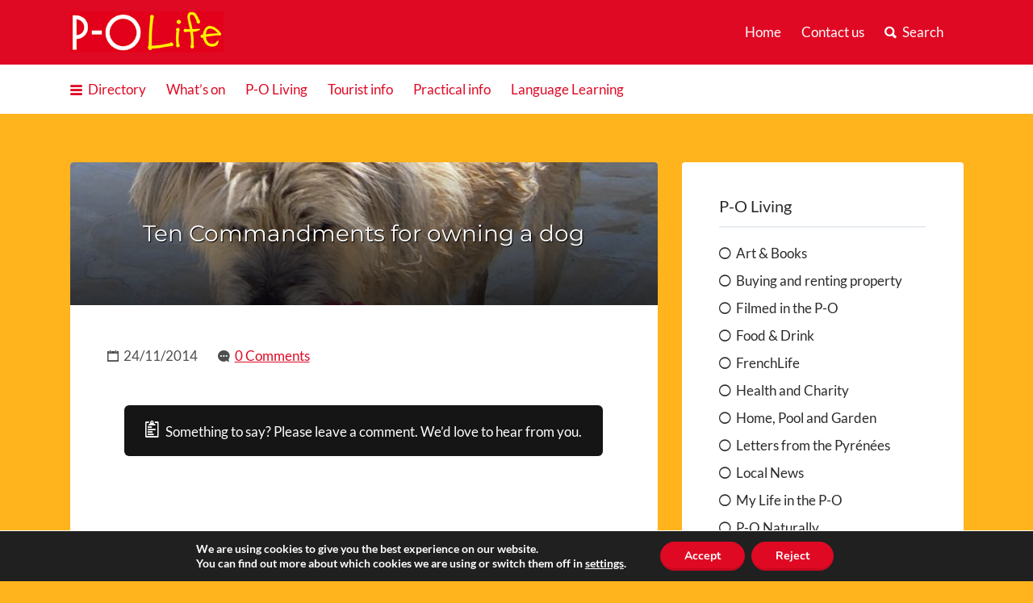

--- FILE ---
content_type: text/html; charset=UTF-8
request_url: https://anglophone-direct.com/ten-commandments-for-owning-a-dog/
body_size: 39464
content:
<!DOCTYPE html><html lang="en-GB" prefix="og: http://ogp.me/ns#"><head><meta charset="UTF-8"><meta http-equiv="Content-Type" content="text/html; charset=ISO-8859-1"><meta name="viewport" content="width=device-width, initial-scale=1"><link rel="profile" href="http://gmpg.org/xfn/11"><link rel="pingback" href="https://anglophone-direct.com/xmlrpc.php"><title>Ten Commandments for owning a dog - P-O Life</title><link href="https://fonts.googleapis.com/css?family=Lato:100,100i,200,200i,300,300i,400,400i,500,500i,600,600i,700,700i,800,800i,900,900i%7COpen+Sans:100,100i,200,200i,300,300i,400,400i,500,500i,600,600i,700,700i,800,800i,900,900i%7CIndie+Flower:100,100i,200,200i,300,300i,400,400i,500,500i,600,600i,700,700i,800,800i,900,900i%7COswald:100,100i,200,200i,300,300i,400,400i,500,500i,600,600i,700,700i,800,800i,900,900i" rel="stylesheet"><meta name='robots' content='max-image-preview:large' /><style>img:is([sizes="auto" i], [sizes^="auto," i]) { contain-intrinsic-size: 3000px 1500px }</style><link rel="canonical" href="https://anglophone-direct.com/ten-commandments-for-owning-a-dog/" /><meta property="og:locale" content="en_GB" /><meta property="og:type" content="article" /><meta property="og:title" content="Ten Commandments for owning a dog - P-O Life" /><meta property="og:description" content="Something to say? Please leave a comment. We’d love to hear from you.&nbsp; A pet is for life, not just for Christmas! &nbsp; Ten Commandments for owning a dog 1. My life is likely to&hellip;" /><meta property="og:url" content="https://anglophone-direct.com/ten-commandments-for-owning-a-dog/" /><meta property="og:site_name" content="P-O Life" /><meta property="article:publisher" content="https://www.facebook.com/P-O-Life-779071055520726/" /><meta property="article:section" content="PetLife" /><meta property="article:published_time" content="2014-11-24T12:57:00+01:00" /><meta property="article:modified_time" content="2016-03-05T10:33:35+01:00" /><meta property="og:updated_time" content="2016-03-05T10:33:35+01:00" /><meta property="og:image" content="https://anglophone-direct.com/ap_img/Bibinette32.jpg" /><meta property="og:image:secure_url" content="https://anglophone-direct.com/ap_img/Bibinette32.jpg" /><meta property="og:image:width" content="640" /><meta property="og:image:height" content="594" /><meta name="twitter:card" content="summary_large_image" /><meta name="twitter:description" content="Something to say? Please leave a comment. We’d love to hear from you.&nbsp; A pet is for life, not just for Christmas! &nbsp; Ten Commandments for owning a dog 1. My life is likely to&hellip;" /><meta name="twitter:title" content="Ten Commandments for owning a dog - P-O Life" /><meta name="twitter:site" content="@magazine_po" /><meta name="twitter:image" content="https://anglophone-direct.com/ap_img/Bibinette32.jpg" /><meta name="twitter:creator" content="@magazine_po" /> <script type='application/ld+json'>{"@context":"http:\/\/schema.org","@type":"WebSite","@id":"#website","url":"https:\/\/anglophone-direct.com\/","name":"P-O Life","potentialAction":{"@type":"SearchAction","target":"https:\/\/anglophone-direct.com\/?s={search_term_string}","query-input":"required name=search_term_string"}}</script> <link rel='dns-prefetch' href='//maps.googleapis.com' /><link rel='dns-prefetch' href='//use.fontawesome.com' /><link rel='dns-prefetch' href='//fonts.googleapis.com' /><link rel="alternate" type="text/calendar" title="P-O Life &raquo; iCal Feed" href="https://anglophone-direct.com/events/?ical=1" /> <script defer src="[data-uri]"></script> <link rel='stylesheet' id='jetpack_related-posts-css' href='https://anglophone-direct.com/wp-content/cache/autoptimize/css/autoptimize_single_1aad49255938b135ec4f8b3ce93990bf.css?ver=20240116' type='text/css' media='all' /><link rel='stylesheet' id='layerslider-css' href='https://anglophone-direct.com/wp-content/cache/autoptimize/css/autoptimize_single_3c906740ebddd24884ab986130fe1f73.css?ver=7.14.1' type='text/css' media='all' /><style id='wp-emoji-styles-inline-css' type='text/css'>img.wp-smiley, img.emoji {
		display: inline !important;
		border: none !important;
		box-shadow: none !important;
		height: 1em !important;
		width: 1em !important;
		margin: 0 0.07em !important;
		vertical-align: -0.1em !important;
		background: none !important;
		padding: 0 !important;
	}</style><link rel='stylesheet' id='wp-block-library-css' href='https://anglophone-direct.com/wp-includes/css/dist/block-library/style.min.css?ver=44bf331d16b838b98da77bb1a3ec078f' type='text/css' media='all' /><style id='classic-theme-styles-inline-css' type='text/css'>/*! This file is auto-generated */
.wp-block-button__link{color:#fff;background-color:#32373c;border-radius:9999px;box-shadow:none;text-decoration:none;padding:calc(.667em + 2px) calc(1.333em + 2px);font-size:1.125em}.wp-block-file__button{background:#32373c;color:#fff;text-decoration:none}</style><link rel='stylesheet' id='quotescollection-block-quotes-css' href='https://anglophone-direct.com/wp-content/cache/autoptimize/css/autoptimize_single_9a86481004023aeeb3677d00f31c0d97.css?ver=1733506040' type='text/css' media='all' /><link rel='stylesheet' id='quotescollection-block-random-quote-css' href='https://anglophone-direct.com/wp-content/cache/autoptimize/css/autoptimize_single_d05df73d6d20432418ea9846bb275871.css?ver=1733506040' type='text/css' media='all' /><link rel='stylesheet' id='mediaelement-css' href='https://anglophone-direct.com/wp-includes/js/mediaelement/mediaelementplayer-legacy.min.css?ver=4.2.17' type='text/css' media='all' /><link rel='stylesheet' id='wp-mediaelement-css' href='https://anglophone-direct.com/wp-includes/js/mediaelement/wp-mediaelement.min.css?ver=44bf331d16b838b98da77bb1a3ec078f' type='text/css' media='all' /><style id='jetpack-sharing-buttons-style-inline-css' type='text/css'>.jetpack-sharing-buttons__services-list{display:flex;flex-direction:row;flex-wrap:wrap;gap:0;list-style-type:none;margin:5px;padding:0}.jetpack-sharing-buttons__services-list.has-small-icon-size{font-size:12px}.jetpack-sharing-buttons__services-list.has-normal-icon-size{font-size:16px}.jetpack-sharing-buttons__services-list.has-large-icon-size{font-size:24px}.jetpack-sharing-buttons__services-list.has-huge-icon-size{font-size:36px}@media print{.jetpack-sharing-buttons__services-list{display:none!important}}.editor-styles-wrapper .wp-block-jetpack-sharing-buttons{gap:0;padding-inline-start:0}ul.jetpack-sharing-buttons__services-list.has-background{padding:1.25em 2.375em}</style><style id='global-styles-inline-css' type='text/css'>:root{--wp--preset--aspect-ratio--square: 1;--wp--preset--aspect-ratio--4-3: 4/3;--wp--preset--aspect-ratio--3-4: 3/4;--wp--preset--aspect-ratio--3-2: 3/2;--wp--preset--aspect-ratio--2-3: 2/3;--wp--preset--aspect-ratio--16-9: 16/9;--wp--preset--aspect-ratio--9-16: 9/16;--wp--preset--color--black: #000000;--wp--preset--color--cyan-bluish-gray: #abb8c3;--wp--preset--color--white: #ffffff;--wp--preset--color--pale-pink: #f78da7;--wp--preset--color--vivid-red: #cf2e2e;--wp--preset--color--luminous-vivid-orange: #ff6900;--wp--preset--color--luminous-vivid-amber: #fcb900;--wp--preset--color--light-green-cyan: #7bdcb5;--wp--preset--color--vivid-green-cyan: #00d084;--wp--preset--color--pale-cyan-blue: #8ed1fc;--wp--preset--color--vivid-cyan-blue: #0693e3;--wp--preset--color--vivid-purple: #9b51e0;--wp--preset--gradient--vivid-cyan-blue-to-vivid-purple: linear-gradient(135deg,rgba(6,147,227,1) 0%,rgb(155,81,224) 100%);--wp--preset--gradient--light-green-cyan-to-vivid-green-cyan: linear-gradient(135deg,rgb(122,220,180) 0%,rgb(0,208,130) 100%);--wp--preset--gradient--luminous-vivid-amber-to-luminous-vivid-orange: linear-gradient(135deg,rgba(252,185,0,1) 0%,rgba(255,105,0,1) 100%);--wp--preset--gradient--luminous-vivid-orange-to-vivid-red: linear-gradient(135deg,rgba(255,105,0,1) 0%,rgb(207,46,46) 100%);--wp--preset--gradient--very-light-gray-to-cyan-bluish-gray: linear-gradient(135deg,rgb(238,238,238) 0%,rgb(169,184,195) 100%);--wp--preset--gradient--cool-to-warm-spectrum: linear-gradient(135deg,rgb(74,234,220) 0%,rgb(151,120,209) 20%,rgb(207,42,186) 40%,rgb(238,44,130) 60%,rgb(251,105,98) 80%,rgb(254,248,76) 100%);--wp--preset--gradient--blush-light-purple: linear-gradient(135deg,rgb(255,206,236) 0%,rgb(152,150,240) 100%);--wp--preset--gradient--blush-bordeaux: linear-gradient(135deg,rgb(254,205,165) 0%,rgb(254,45,45) 50%,rgb(107,0,62) 100%);--wp--preset--gradient--luminous-dusk: linear-gradient(135deg,rgb(255,203,112) 0%,rgb(199,81,192) 50%,rgb(65,88,208) 100%);--wp--preset--gradient--pale-ocean: linear-gradient(135deg,rgb(255,245,203) 0%,rgb(182,227,212) 50%,rgb(51,167,181) 100%);--wp--preset--gradient--electric-grass: linear-gradient(135deg,rgb(202,248,128) 0%,rgb(113,206,126) 100%);--wp--preset--gradient--midnight: linear-gradient(135deg,rgb(2,3,129) 0%,rgb(40,116,252) 100%);--wp--preset--font-size--small: 13px;--wp--preset--font-size--medium: 20px;--wp--preset--font-size--large: 36px;--wp--preset--font-size--x-large: 42px;--wp--preset--spacing--20: 0.44rem;--wp--preset--spacing--30: 0.67rem;--wp--preset--spacing--40: 1rem;--wp--preset--spacing--50: 1.5rem;--wp--preset--spacing--60: 2.25rem;--wp--preset--spacing--70: 3.38rem;--wp--preset--spacing--80: 5.06rem;--wp--preset--shadow--natural: 6px 6px 9px rgba(0, 0, 0, 0.2);--wp--preset--shadow--deep: 12px 12px 50px rgba(0, 0, 0, 0.4);--wp--preset--shadow--sharp: 6px 6px 0px rgba(0, 0, 0, 0.2);--wp--preset--shadow--outlined: 6px 6px 0px -3px rgba(255, 255, 255, 1), 6px 6px rgba(0, 0, 0, 1);--wp--preset--shadow--crisp: 6px 6px 0px rgba(0, 0, 0, 1);}:where(.is-layout-flex){gap: 0.5em;}:where(.is-layout-grid){gap: 0.5em;}body .is-layout-flex{display: flex;}.is-layout-flex{flex-wrap: wrap;align-items: center;}.is-layout-flex > :is(*, div){margin: 0;}body .is-layout-grid{display: grid;}.is-layout-grid > :is(*, div){margin: 0;}:where(.wp-block-columns.is-layout-flex){gap: 2em;}:where(.wp-block-columns.is-layout-grid){gap: 2em;}:where(.wp-block-post-template.is-layout-flex){gap: 1.25em;}:where(.wp-block-post-template.is-layout-grid){gap: 1.25em;}.has-black-color{color: var(--wp--preset--color--black) !important;}.has-cyan-bluish-gray-color{color: var(--wp--preset--color--cyan-bluish-gray) !important;}.has-white-color{color: var(--wp--preset--color--white) !important;}.has-pale-pink-color{color: var(--wp--preset--color--pale-pink) !important;}.has-vivid-red-color{color: var(--wp--preset--color--vivid-red) !important;}.has-luminous-vivid-orange-color{color: var(--wp--preset--color--luminous-vivid-orange) !important;}.has-luminous-vivid-amber-color{color: var(--wp--preset--color--luminous-vivid-amber) !important;}.has-light-green-cyan-color{color: var(--wp--preset--color--light-green-cyan) !important;}.has-vivid-green-cyan-color{color: var(--wp--preset--color--vivid-green-cyan) !important;}.has-pale-cyan-blue-color{color: var(--wp--preset--color--pale-cyan-blue) !important;}.has-vivid-cyan-blue-color{color: var(--wp--preset--color--vivid-cyan-blue) !important;}.has-vivid-purple-color{color: var(--wp--preset--color--vivid-purple) !important;}.has-black-background-color{background-color: var(--wp--preset--color--black) !important;}.has-cyan-bluish-gray-background-color{background-color: var(--wp--preset--color--cyan-bluish-gray) !important;}.has-white-background-color{background-color: var(--wp--preset--color--white) !important;}.has-pale-pink-background-color{background-color: var(--wp--preset--color--pale-pink) !important;}.has-vivid-red-background-color{background-color: var(--wp--preset--color--vivid-red) !important;}.has-luminous-vivid-orange-background-color{background-color: var(--wp--preset--color--luminous-vivid-orange) !important;}.has-luminous-vivid-amber-background-color{background-color: var(--wp--preset--color--luminous-vivid-amber) !important;}.has-light-green-cyan-background-color{background-color: var(--wp--preset--color--light-green-cyan) !important;}.has-vivid-green-cyan-background-color{background-color: var(--wp--preset--color--vivid-green-cyan) !important;}.has-pale-cyan-blue-background-color{background-color: var(--wp--preset--color--pale-cyan-blue) !important;}.has-vivid-cyan-blue-background-color{background-color: var(--wp--preset--color--vivid-cyan-blue) !important;}.has-vivid-purple-background-color{background-color: var(--wp--preset--color--vivid-purple) !important;}.has-black-border-color{border-color: var(--wp--preset--color--black) !important;}.has-cyan-bluish-gray-border-color{border-color: var(--wp--preset--color--cyan-bluish-gray) !important;}.has-white-border-color{border-color: var(--wp--preset--color--white) !important;}.has-pale-pink-border-color{border-color: var(--wp--preset--color--pale-pink) !important;}.has-vivid-red-border-color{border-color: var(--wp--preset--color--vivid-red) !important;}.has-luminous-vivid-orange-border-color{border-color: var(--wp--preset--color--luminous-vivid-orange) !important;}.has-luminous-vivid-amber-border-color{border-color: var(--wp--preset--color--luminous-vivid-amber) !important;}.has-light-green-cyan-border-color{border-color: var(--wp--preset--color--light-green-cyan) !important;}.has-vivid-green-cyan-border-color{border-color: var(--wp--preset--color--vivid-green-cyan) !important;}.has-pale-cyan-blue-border-color{border-color: var(--wp--preset--color--pale-cyan-blue) !important;}.has-vivid-cyan-blue-border-color{border-color: var(--wp--preset--color--vivid-cyan-blue) !important;}.has-vivid-purple-border-color{border-color: var(--wp--preset--color--vivid-purple) !important;}.has-vivid-cyan-blue-to-vivid-purple-gradient-background{background: var(--wp--preset--gradient--vivid-cyan-blue-to-vivid-purple) !important;}.has-light-green-cyan-to-vivid-green-cyan-gradient-background{background: var(--wp--preset--gradient--light-green-cyan-to-vivid-green-cyan) !important;}.has-luminous-vivid-amber-to-luminous-vivid-orange-gradient-background{background: var(--wp--preset--gradient--luminous-vivid-amber-to-luminous-vivid-orange) !important;}.has-luminous-vivid-orange-to-vivid-red-gradient-background{background: var(--wp--preset--gradient--luminous-vivid-orange-to-vivid-red) !important;}.has-very-light-gray-to-cyan-bluish-gray-gradient-background{background: var(--wp--preset--gradient--very-light-gray-to-cyan-bluish-gray) !important;}.has-cool-to-warm-spectrum-gradient-background{background: var(--wp--preset--gradient--cool-to-warm-spectrum) !important;}.has-blush-light-purple-gradient-background{background: var(--wp--preset--gradient--blush-light-purple) !important;}.has-blush-bordeaux-gradient-background{background: var(--wp--preset--gradient--blush-bordeaux) !important;}.has-luminous-dusk-gradient-background{background: var(--wp--preset--gradient--luminous-dusk) !important;}.has-pale-ocean-gradient-background{background: var(--wp--preset--gradient--pale-ocean) !important;}.has-electric-grass-gradient-background{background: var(--wp--preset--gradient--electric-grass) !important;}.has-midnight-gradient-background{background: var(--wp--preset--gradient--midnight) !important;}.has-small-font-size{font-size: var(--wp--preset--font-size--small) !important;}.has-medium-font-size{font-size: var(--wp--preset--font-size--medium) !important;}.has-large-font-size{font-size: var(--wp--preset--font-size--large) !important;}.has-x-large-font-size{font-size: var(--wp--preset--font-size--x-large) !important;}
:where(.wp-block-post-template.is-layout-flex){gap: 1.25em;}:where(.wp-block-post-template.is-layout-grid){gap: 1.25em;}
:where(.wp-block-columns.is-layout-flex){gap: 2em;}:where(.wp-block-columns.is-layout-grid){gap: 2em;}
:root :where(.wp-block-pullquote){font-size: 1.5em;line-height: 1.6;}</style><link rel='stylesheet' id='wpa-css-css' href='https://anglophone-direct.com/wp-content/cache/autoptimize/css/autoptimize_single_a0b823f7ab1f0a3a563fb10c3664d2a6.css?ver=2.3.03' type='text/css' media='all' /><link rel='stylesheet' id='stcr-style-css' href='https://anglophone-direct.com/wp-content/cache/autoptimize/css/autoptimize_single_deb0ae914e1c52ff79f38158b749cac8.css?ver=44bf331d16b838b98da77bb1a3ec078f' type='text/css' media='all' /><link rel='stylesheet' id='weather-atlas-public-css' href='https://anglophone-direct.com/wp-content/plugins/weather-atlas/public/css/weather-atlas-public.min.css?ver=3.0.4' type='text/css' media='all' /><link rel='stylesheet' id='weather-icons-css' href='https://anglophone-direct.com/wp-content/plugins/weather-atlas/public/font/weather-icons/weather-icons.min.css?ver=3.0.4' type='text/css' media='all' /><link rel='stylesheet' id='wpb-google-fonts-css' href='//fonts.googleapis.com/css?family=Open+Sans&#038;ver=44bf331d16b838b98da77bb1a3ec078f' type='text/css' media='all' /><link rel='stylesheet' id='wp-job-manager-tags-frontend-css' href='https://anglophone-direct.com/wp-content/cache/autoptimize/css/autoptimize_single_8dc1a8c68790e2c632f8c6567fea71cf.css?ver=44bf331d16b838b98da77bb1a3ec078f' type='text/css' media='all' /><link rel='stylesheet' id='wp-job-manager-job-listings-css' href='https://anglophone-direct.com/wp-content/cache/autoptimize/css/autoptimize_single_21dc78b611a48e6e53fff2c7257ccb02.css?ver=d866e43503c5e047c6b0be0a9557cf8e' type='text/css' media='all' /><link rel='stylesheet' id='quotescollection-css' href='https://anglophone-direct.com/wp-content/cache/autoptimize/css/autoptimize_single_9ce0c9619338250d5b794b997e4ddce8.css?ver=2.5.2' type='text/css' media='all' /><link rel='stylesheet' id='Lato-css' href='https://fonts.googleapis.com/css?family=Lato%3A400%2C700&#038;ver=44bf331d16b838b98da77bb1a3ec078f' type='text/css' media='all' /><link rel='stylesheet' id='listify-fonts-css' href='//fonts.googleapis.com/css?family=Montserrat%3A400%2C700&#038;subset=latin%2Clatin-ext&#038;ver=44bf331d16b838b98da77bb1a3ec078f' type='text/css' media='all' /><link rel='stylesheet' id='listify-css' href='https://anglophone-direct.com/wp-content/themes/listify/css/style.min.css?ver=44bf331d16b838b98da77bb1a3ec078f' type='text/css' media='all' /><style id='listify-inline-css' type='text/css'>.nav-menu .sub-menu.category-list,ul.nav-menu .sub-menu.category-list,input,textarea,.site select,.facetwp-facet .facetwp-checkbox:before,.widget_layered_nav li a:before,.site-main .content-box select,.site-main .job_listings select,body .chosen-container-single .chosen-single,body .chosen-container-multi .chosen-choices li.search-field input[type=text],.select2-container .select2-choice,.entry-content div.mce-toolbar-grp{background-color:#ffb620;}.listing-cover,.entry-cover,.homepage-cover.page-cover,.list-cover{background-color:#f5a913;}input,textarea,input[type="checkbox"],input[type="radio"],.site select,.facetwp-facet .facetwp-checkbox:before,.widget_layered_nav li a:before,.site-main .content-box select,.site-main .job_listings select,.content-pagination .page-numbers,.facetwp-pager .facetwp-page,.js-toggle-area-trigger,.chosen-container-multi .chosen-choices,.wp-editor-wrap,.account-sign-in,.filter_by_tag,.job-manager-form fieldset.fieldset-job_hours,.ninja-forms-required-items,.showing_jobs,.summary .stock,.woocommerce-tabs .woocommerce-noreviews,.entry-content .rcp_form input[type="text"]:focus,.entry-content .rcp_form input[type="password"]:focus,.entry-content .rcp_form input[type="email"]:focus,.entry-content div.mce-toolbar-grp,body .chosen-container-single .chosen-single,body .chosen-container-multi .chosen-choices,body .chosen-container-multi .chosen-choices li.search-field input[type=text],.payment_methods li .payment_box,.search-choice-close,.filter_by_tag a:before,.woocommerce .quantity input[type="button"]{border-color:#faae18;}.payment_methods li{background-color:#faae18;}.map-marker.type-230:after{border-top-color:#2b9e17;}.map-marker.type-230 i:after{background-color:#2b9e17;}.map-marker.type-230 i:before{color:#2b9e17;}.map-marker.type-231:after{border-top-color:#2285e8;}.map-marker.type-231 i:after{background-color:#2285e8;}.map-marker.type-231 i:before{color:#2285e8;}.map-marker.type-233:after{border-top-color:#dd0000;}.map-marker.type-233 i:after{background-color:#dd0000;}.map-marker.type-233 i:before{color:#dd0000;}.map-marker.type-234:after{border-top-color:#9b4800;}.map-marker.type-234 i:after{background-color:#9b4800;}.map-marker.type-234 i:before{color:#9b4800;}.map-marker.type-243:after{border-top-color:#232323;}.map-marker.type-243 i:after{background-color:#232323;}.map-marker.type-243 i:before{color:#232323;}.map-marker.type-235:after{border-top-color:#8e0101;}.map-marker.type-235 i:after{background-color:#8e0101;}.map-marker.type-235 i:before{color:#8e0101;}.map-marker.type-228:after{border-top-color:#b800dd;}.map-marker.type-228 i:after{background-color:#b800dd;}.map-marker.type-228 i:before{color:#b800dd;}.map-marker.type-239:after{border-top-color:#6ca834;}.map-marker.type-239 i:after{background-color:#6ca834;}.map-marker.type-239 i:before{color:#6ca834;}.map-marker.type-236:after{border-top-color:#dd8706;}.map-marker.type-236 i:after{background-color:#dd8706;}.map-marker.type-236 i:before{color:#dd8706;}.map-marker.type-238:after{border-top-color:#dd3333;}.map-marker.type-238 i:after{background-color:#dd3333;}.map-marker.type-238 i:before{color:#dd3333;}.map-marker.type-62:after{border-top-color:#1248b5;}.map-marker.type-62 i:after{background-color:#1248b5;}.map-marker.type-62 i:before{color:#1248b5;}.map-marker.type-240:after{border-top-color:#000000;}.map-marker.type-240 i:after{background-color:#000000;}.map-marker.type-240 i:before{color:#000000;}.map-marker.type-242:after{border-top-color:#827b02;}.map-marker.type-242 i:after{background-color:#827b02;}.map-marker.type-242 i:before{color:#827b02;}.map-marker.type-245:after{border-top-color:#ffffff;}.map-marker.type-245 i:after{background-color:#ffffff;}.map-marker.type-245 i:before{color:#ffffff;}.map-marker.type-246:after{border-top-color:#000000;}.map-marker.type-246 i:after{background-color:#000000;}.map-marker.type-246 i:before{color:#000000;}.map-marker.type-247:after{border-top-color:#7100e2;}.map-marker.type-247 i:after{background-color:#7100e2;}.map-marker.type-247 i:before{color:#7100e2;}.map-marker.type-250:after{border-top-color:#701d04;}.map-marker.type-250 i:after{background-color:#701d04;}.map-marker.type-250 i:before{color:#701d04;}.map-marker.type-251:after{border-top-color:#22a9e2;}.map-marker.type-251 i:after{background-color:#22a9e2;}.map-marker.type-251 i:before{color:#22a9e2;}.map-marker.type-253:after{border-top-color:#2f751f;}.map-marker.type-253 i:after{background-color:#2f751f;}.map-marker.type-253 i:before{color:#2f751f;}a,.content-pagination .page-numbers.current{color:#df0924;}a:active,a:hover,.primary-header .current-account-toggle .sub-menu a{color:#c6000b;}.job_position_featured .content-box{box-shadow:0 0 0 3px #df0924;}.as-seen-on{background-color:#df0924;}body,button,input,select,textarea,.current-account-user-info,.listify_widget_panel_listing_tags .tag,.entry-cover.no-image,.entry-cover.no-image a,.listing-cover.no-image,.listing-cover.no-image a:not(.button),.entry-footer .button.button-small,.button[name="apply_coupon"],.button[name="apply_coupon"]:hover,.widget a,.content-pagination .page-numbers,.facetwp-pager .facetwp-page,.type-job_listing.style-list .job_listing-entry-header,.type-job_listing.style-list .job_listing-entry-header a,.js-toggle-area-trigger,.job-dashboard-actions a,body.fixed-map .site-footer,body.fixed-map .site-footer a,.homepage-cover .job_search_form .select:after,.tabbed-listings-tabs a,.archive-job_listing-toggle,.map-marker-info a,.map-marker-info a:hover,.job-manager-form fieldset.fieldset-job_hours,.listing-by-term-title a,.listings-by-term-more a:hover,.search_location .locate-me:hover:before,.no-image .ion-ios-star:before,.no-image .ion-ios-star-half:before,.back-to-listing a,body .chosen-container-single .chosen-single,.select2-default,.select2-container .select2-choice,.select2-container-multi .select2-choices .select2-search-choice,body .homepage-cover .chosen-container .chosen-results li,.filter_by_tag a,a.upload-images,a.upload-images span,.nav-menu .sub-menu.category-list a,.woocommerce-tabs .tabs a,.job-manager-bookmark-actions a{color:#2b2b2b;}.comment-meta a,.commentlist a.comment-ago,div:not(.no-image) .star-rating:before,div:not(.no-image) .stars span a:before,.cta-subtext,.cta-description p,.job_listing-author-descriptor,.entry-meta,.entry-meta a,.home-widget-description,.listings-by-term-content .job_listing-rating-count,.listings-by-term-more a,.search-form .search-submit:before,.mfp-content .mfp-close:before,div:not(.job-package-price) .woocommerce .amount,.woocommerce .quantity,.showing_jobs{color:#4e4e4e;}.social-profiles a,.listing-gallery-nav .slick-dots li button:before{background-color:#4e4e4e;}.search-overlay,.primary-header{background-color:#df0924;}.nav-menu a,.nav-menu li:before,.nav-menu li:after,.nav-menu a:before,.nav-menu a:after,.nav-menu ul a,.nav-menu.primary ul ul a,.nav-menu.primary ul ul li:before,.nav-menu.primary ul ul li:after{color:#df0924;}.search-overlay a.search-overlay-toggle{color:#ffffff;}.listify_widget_panel_listing_tags .tag.active:before,.job-package-includes li:before,.woocommerce-tabs .tabs .active a{color:#df0924;}.button-secondary:hover,.button-secondary:focus,input[type="button"].facetwp-reset:hover,input[type="button"].facetwp-reset:focus,.star-rating-wrapper a:hover ~ a:before,.star-rating-wrapper a:hover:before,.star-rating-wrapper a.active ~ a:before,.star-rating-wrapper a.active:before,.woocommerce-tabs .stars span a:hover:before,.woocommerce-tabs .stars span a.active:before,.woocommerce-tabs .stars span a.hover:before,.tabbed-listings-tabs a:hover,.tabbed-listings-tabs a.active,.archive-job_listing-toggle.active{color:#bc0001;}button:not([role="presentation"]),input[type="button"],input[type="reset"],input[type="submit"],.button,.facetwp-type-slider .noUi-connect,.ui-slider .ui-slider-range,.listing-owner,.comment-rating,.job_listing-rating-average,.map-marker.active:after,.cluster,.widget_calendar tbody a,.job_listing-author-info-more a:first-child,.load_more_jobs{background-color:#df0924;}button:not([role="presentation"]):hover,button:not([role="presentation"]):focus,input[type="button"]:hover,input[type="button"]:focus,input[type="reset"]:hover,input[type="reset"]:focus,input[type="submit"]:hover,input[type="submit"]:focus,.button:hover,.button:focus,::selection,.load_more_jobs:hover,.update_results.refreshing{background-color:#da041f;}::-moz-selection{background-color:#da041f;}.facetwp-type-slider .noUi-horizontal .noUi-handle,.ui-slider .ui-slider-handle,.tabbed-listings-tabs a:hover,.tabbed-listings-tabs a.active,.archive-job_listing-toggle.active,li.job-package:hover,.job_listing_packages ul.job_packages li:hover,.woocommerce-info{border-color:#df0924;}input[type=checkbox]:checked:before,.facetwp-facet .facetwp-checkbox.checked:after,.facetwp-facet .facetwp-link.checked,.widget_layered_nav li.chosen a:after,.widget_layered_nav li.chosen a,.ion-ios-star:before,.ion-ios-star-half:before,.upload-images:hover .upload-area,.comment-author .rating-stars .ion-ios-star,.archive-job_listing-layout.button.active,.job_listing_packages ul.job_packages li label,.upload-images:hover,.filter_by_tag a:after,.search-choice-close:after,.claimed-ribbon span:before{color:#df0924;}.button-secondary,input[type="button"].facetwp-reset,.job_listing-author-info-more a:last-child{background-color:#df0924;}.button-secondary:hover,.button-secondary:focus,input[type="button"].facetwp-reset:hover,input[type="button"].facetwp-reset:focus{background-color:#da041f;}.upload-images:hover{border-color:#df0924;}.site-footer-widgets{background-color:#2f3339;}.site-footer{background-color:#22262c;}
@media screen and (min-width: 768px){.nav-menu .sub-menu.category-list{background-color:#ffb31d;}}
@media screen and (min-width: 992px){.nav-menu.primary a,.nav-menu.primary li:before,.nav-menu.primary li:after,.nav-menu.primary a:before,.nav-menu.primary a:after{color:#ffffff;}.primary.nav-menu .current-cart .current-cart-count{background-color:#df0924;border-color:#df0924;}}</style><link rel='stylesheet' id='select2-css' href='https://anglophone-direct.com/wp-content/plugins/wp-job-manager/assets/lib/select2/select2.min.css?ver=4.0.10' type='text/css' media='all' /><link rel='stylesheet' id='footable-core-min-css' href='https://anglophone-direct.com/wp-content/plugins/footable/css/footable.core.min.css?ver=0.3.1' type='text/css' media='all' /><link rel='stylesheet' id='moove_gdpr_frontend-css' href='https://anglophone-direct.com/wp-content/cache/autoptimize/css/autoptimize_single_fa720c8532a35a9ee87600b97339b760.css?ver=5.0.9' type='text/css' media='all' /><style id='moove_gdpr_frontend-inline-css' type='text/css'>#moove_gdpr_cookie_modal,#moove_gdpr_cookie_info_bar,.gdpr_cookie_settings_shortcode_content{font-family:&#039;Nunito&#039;,sans-serif}#moove_gdpr_save_popup_settings_button{background-color:#373737;color:#fff}#moove_gdpr_save_popup_settings_button:hover{background-color:#000}#moove_gdpr_cookie_info_bar .moove-gdpr-info-bar-container .moove-gdpr-info-bar-content a.mgbutton,#moove_gdpr_cookie_info_bar .moove-gdpr-info-bar-container .moove-gdpr-info-bar-content button.mgbutton{background-color:#df0924}#moove_gdpr_cookie_modal .moove-gdpr-modal-content .moove-gdpr-modal-footer-content .moove-gdpr-button-holder a.mgbutton,#moove_gdpr_cookie_modal .moove-gdpr-modal-content .moove-gdpr-modal-footer-content .moove-gdpr-button-holder button.mgbutton,.gdpr_cookie_settings_shortcode_content .gdpr-shr-button.button-green{background-color:#df0924;border-color:#df0924}#moove_gdpr_cookie_modal .moove-gdpr-modal-content .moove-gdpr-modal-footer-content .moove-gdpr-button-holder a.mgbutton:hover,#moove_gdpr_cookie_modal .moove-gdpr-modal-content .moove-gdpr-modal-footer-content .moove-gdpr-button-holder button.mgbutton:hover,.gdpr_cookie_settings_shortcode_content .gdpr-shr-button.button-green:hover{background-color:#fff;color:#df0924}#moove_gdpr_cookie_modal .moove-gdpr-modal-content .moove-gdpr-modal-close i,#moove_gdpr_cookie_modal .moove-gdpr-modal-content .moove-gdpr-modal-close span.gdpr-icon{background-color:#df0924;border:1px solid #df0924}#moove_gdpr_cookie_info_bar span.moove-gdpr-infobar-allow-all.focus-g,#moove_gdpr_cookie_info_bar span.moove-gdpr-infobar-allow-all:focus,#moove_gdpr_cookie_info_bar button.moove-gdpr-infobar-allow-all.focus-g,#moove_gdpr_cookie_info_bar button.moove-gdpr-infobar-allow-all:focus,#moove_gdpr_cookie_info_bar span.moove-gdpr-infobar-reject-btn.focus-g,#moove_gdpr_cookie_info_bar span.moove-gdpr-infobar-reject-btn:focus,#moove_gdpr_cookie_info_bar button.moove-gdpr-infobar-reject-btn.focus-g,#moove_gdpr_cookie_info_bar button.moove-gdpr-infobar-reject-btn:focus,#moove_gdpr_cookie_info_bar span.change-settings-button.focus-g,#moove_gdpr_cookie_info_bar span.change-settings-button:focus,#moove_gdpr_cookie_info_bar button.change-settings-button.focus-g,#moove_gdpr_cookie_info_bar button.change-settings-button:focus{-webkit-box-shadow:0 0 1px 3px #df0924;-moz-box-shadow:0 0 1px 3px #df0924;box-shadow:0 0 1px 3px #df0924}#moove_gdpr_cookie_modal .moove-gdpr-modal-content .moove-gdpr-modal-close i:hover,#moove_gdpr_cookie_modal .moove-gdpr-modal-content .moove-gdpr-modal-close span.gdpr-icon:hover,#moove_gdpr_cookie_info_bar span[data-href]>u.change-settings-button{color:#df0924}#moove_gdpr_cookie_modal .moove-gdpr-modal-content .moove-gdpr-modal-left-content #moove-gdpr-menu li.menu-item-selected a span.gdpr-icon,#moove_gdpr_cookie_modal .moove-gdpr-modal-content .moove-gdpr-modal-left-content #moove-gdpr-menu li.menu-item-selected button span.gdpr-icon{color:inherit}#moove_gdpr_cookie_modal .moove-gdpr-modal-content .moove-gdpr-modal-left-content #moove-gdpr-menu li a span.gdpr-icon,#moove_gdpr_cookie_modal .moove-gdpr-modal-content .moove-gdpr-modal-left-content #moove-gdpr-menu li button span.gdpr-icon{color:inherit}#moove_gdpr_cookie_modal .gdpr-acc-link{line-height:0;font-size:0;color:transparent;position:absolute}#moove_gdpr_cookie_modal .moove-gdpr-modal-content .moove-gdpr-modal-close:hover i,#moove_gdpr_cookie_modal .moove-gdpr-modal-content .moove-gdpr-modal-left-content #moove-gdpr-menu li a,#moove_gdpr_cookie_modal .moove-gdpr-modal-content .moove-gdpr-modal-left-content #moove-gdpr-menu li button,#moove_gdpr_cookie_modal .moove-gdpr-modal-content .moove-gdpr-modal-left-content #moove-gdpr-menu li button i,#moove_gdpr_cookie_modal .moove-gdpr-modal-content .moove-gdpr-modal-left-content #moove-gdpr-menu li a i,#moove_gdpr_cookie_modal .moove-gdpr-modal-content .moove-gdpr-tab-main .moove-gdpr-tab-main-content a:hover,#moove_gdpr_cookie_info_bar.moove-gdpr-dark-scheme .moove-gdpr-info-bar-container .moove-gdpr-info-bar-content a.mgbutton:hover,#moove_gdpr_cookie_info_bar.moove-gdpr-dark-scheme .moove-gdpr-info-bar-container .moove-gdpr-info-bar-content button.mgbutton:hover,#moove_gdpr_cookie_info_bar.moove-gdpr-dark-scheme .moove-gdpr-info-bar-container .moove-gdpr-info-bar-content a:hover,#moove_gdpr_cookie_info_bar.moove-gdpr-dark-scheme .moove-gdpr-info-bar-container .moove-gdpr-info-bar-content button:hover,#moove_gdpr_cookie_info_bar.moove-gdpr-dark-scheme .moove-gdpr-info-bar-container .moove-gdpr-info-bar-content span.change-settings-button:hover,#moove_gdpr_cookie_info_bar.moove-gdpr-dark-scheme .moove-gdpr-info-bar-container .moove-gdpr-info-bar-content button.change-settings-button:hover,#moove_gdpr_cookie_info_bar.moove-gdpr-dark-scheme .moove-gdpr-info-bar-container .moove-gdpr-info-bar-content u.change-settings-button:hover,#moove_gdpr_cookie_info_bar span[data-href]>u.change-settings-button,#moove_gdpr_cookie_info_bar.moove-gdpr-dark-scheme .moove-gdpr-info-bar-container .moove-gdpr-info-bar-content a.mgbutton.focus-g,#moove_gdpr_cookie_info_bar.moove-gdpr-dark-scheme .moove-gdpr-info-bar-container .moove-gdpr-info-bar-content button.mgbutton.focus-g,#moove_gdpr_cookie_info_bar.moove-gdpr-dark-scheme .moove-gdpr-info-bar-container .moove-gdpr-info-bar-content a.focus-g,#moove_gdpr_cookie_info_bar.moove-gdpr-dark-scheme .moove-gdpr-info-bar-container .moove-gdpr-info-bar-content button.focus-g,#moove_gdpr_cookie_info_bar.moove-gdpr-dark-scheme .moove-gdpr-info-bar-container .moove-gdpr-info-bar-content a.mgbutton:focus,#moove_gdpr_cookie_info_bar.moove-gdpr-dark-scheme .moove-gdpr-info-bar-container .moove-gdpr-info-bar-content button.mgbutton:focus,#moove_gdpr_cookie_info_bar.moove-gdpr-dark-scheme .moove-gdpr-info-bar-container .moove-gdpr-info-bar-content a:focus,#moove_gdpr_cookie_info_bar.moove-gdpr-dark-scheme .moove-gdpr-info-bar-container .moove-gdpr-info-bar-content button:focus,#moove_gdpr_cookie_info_bar.moove-gdpr-dark-scheme .moove-gdpr-info-bar-container .moove-gdpr-info-bar-content span.change-settings-button.focus-g,span.change-settings-button:focus,button.change-settings-button.focus-g,button.change-settings-button:focus,#moove_gdpr_cookie_info_bar.moove-gdpr-dark-scheme .moove-gdpr-info-bar-container .moove-gdpr-info-bar-content u.change-settings-button.focus-g,#moove_gdpr_cookie_info_bar.moove-gdpr-dark-scheme .moove-gdpr-info-bar-container .moove-gdpr-info-bar-content u.change-settings-button:focus{color:#df0924}#moove_gdpr_cookie_modal .moove-gdpr-branding.focus-g span,#moove_gdpr_cookie_modal .moove-gdpr-modal-content .moove-gdpr-tab-main a.focus-g,#moove_gdpr_cookie_modal .moove-gdpr-modal-content .moove-gdpr-tab-main .gdpr-cd-details-toggle.focus-g{color:#df0924}#moove_gdpr_cookie_modal.gdpr_lightbox-hide{display:none}</style><link rel='stylesheet' id='listify-child-css' href='https://anglophone-direct.com/wp-content/cache/autoptimize/css/autoptimize_single_7f60462188a32ffea3861e370097a0c8.css?ver=44bf331d16b838b98da77bb1a3ec078f' type='text/css' media='all' /><link rel='stylesheet' id='sharedaddy-css' href='https://anglophone-direct.com/wp-content/cache/autoptimize/css/autoptimize_single_082b32bdcdd061b3a1b9b543a6429820.css?ver=15.1.1' type='text/css' media='all' /><link rel='stylesheet' id='social-logos-css' href='https://anglophone-direct.com/wp-content/plugins/jetpack/_inc/social-logos/social-logos.min.css?ver=15.1.1' type='text/css' media='all' /> <script defer id="jetpack_related-posts-js-extra" src="[data-uri]"></script> <script defer type="text/javascript" src="https://anglophone-direct.com/wp-content/plugins/jetpack/_inc/build/related-posts/related-posts.min.js?ver=20240116" id="jetpack_related-posts-js"></script> <script type="text/javascript" src="https://anglophone-direct.com/wp-includes/js/jquery/jquery.min.js?ver=3.7.1" id="jquery-core-js"></script> <script defer type="text/javascript" src="https://anglophone-direct.com/wp-includes/js/jquery/jquery-migrate.min.js?ver=3.4.1" id="jquery-migrate-js"></script> <script defer id="layerslider-utils-js-extra" src="[data-uri]"></script> <script defer type="text/javascript" src="https://anglophone-direct.com/wp-content/cache/autoptimize/js/autoptimize_single_1111cdb42b16618b483971ee150a855f.js?ver=7.14.1" id="layerslider-utils-js"></script> <script type="text/javascript" src="https://anglophone-direct.com/wp-content/plugins/LayerSlider/assets/static/layerslider/js/layerslider.kreaturamedia.jquery.js?ver=7.14.1" id="layerslider-js"></script> <script defer type="text/javascript" src="https://anglophone-direct.com/wp-content/cache/autoptimize/js/autoptimize_single_245a06ca8ce3837fa6a333140100b33f.js?ver=7.14.1" id="layerslider-transitions-js"></script> <script defer type="text/javascript" src="//maps.googleapis.com/maps/api/js?libraries=geometry,places&amp;language=en&amp;key=AIzaSyDJcjNkx0kDRdEUWwWxgb__HhMEOAu9awA&amp;region=us" id="google-maps-js"></script> <script defer type="text/javascript" src="https://anglophone-direct.com/wp-includes/js/dist/hooks.min.js?ver=4d63a3d491d11ffd8ac6" id="wp-hooks-js"></script> <script defer id="say-what-js-js-extra" src="[data-uri]"></script> <script defer type="text/javascript" src="https://anglophone-direct.com/wp-content/cache/autoptimize/js/autoptimize_single_ecbe920af17c9463c7b4110e89522c2c.js?ver=fd31684c45e4d85aeb4e" id="say-what-js-js"></script> <script defer id="quotescollection-js-extra" src="[data-uri]"></script> <script defer type="text/javascript" src="https://anglophone-direct.com/wp-content/cache/autoptimize/js/autoptimize_single_f24dec07b1a7fe437cff3e99c6c35a1f.js?ver=2.5.2" id="quotescollection-js"></script> <script defer type="text/javascript" src="https://anglophone-direct.com/wp-content/plugins/wp-job-manager/assets/lib/select2/select2.full.min.js?ver=4.0.10" id="select2-js"></script> <script defer type="text/javascript" src="https://anglophone-direct.com/wp-content/plugins/footable/js/footable.min.js?ver=0.3.1" id="footable-min-js"></script> <script defer type="text/javascript" src="https://anglophone-direct.com/wp-content/plugins/footable/js/footable.sort.min.js?ver=0.3.1" id="footable-sort-min-js"></script> <script defer src="data:text/javascript;base64,"></script><meta name="generator" content="Powered by LayerSlider 7.14.1 - Build Heros, Sliders, and Popups. Create Animations and Beautiful, Rich Web Content as Easy as Never Before on WordPress." /><link rel="https://api.w.org/" href="https://anglophone-direct.com/wp-json/" /><link rel="alternate" title="JSON" type="application/json" href="https://anglophone-direct.com/wp-json/wp/v2/posts/5055" /><link rel='shortlink' href='https://anglophone-direct.com/?p=5055' /><link rel="alternate" title="oEmbed (JSON)" type="application/json+oembed" href="https://anglophone-direct.com/wp-json/oembed/1.0/embed?url=https%3A%2F%2Fanglophone-direct.com%2Ften-commandments-for-owning-a-dog%2F" /><link rel="alternate" title="oEmbed (XML)" type="text/xml+oembed" href="https://anglophone-direct.com/wp-json/oembed/1.0/embed?url=https%3A%2F%2Fanglophone-direct.com%2Ften-commandments-for-owning-a-dog%2F&#038;format=xml" /><meta property="fb:pages" content="779071055520726" /><meta name="tec-api-version" content="v1"><meta name="tec-api-origin" content="https://anglophone-direct.com"><link rel="https://theeventscalendar.com/" href="https://anglophone-direct.com/wp-json/tribe/events/v1/" /><link rel="Shortcut Icon" type="image/x-icon" href="https://anglophone-direct.com/wp-content/themes/pictau_child_listify/img/favicon.png" /><meta name="ir-site-verification-token" value="1405282528" /><meta property="fb:pages" content="779071055520726" /><style type="text/css" id="tve_global_variables">:root{--tcb-background-author-image:url(https://secure.gravatar.com/avatar/6df6e3e88eefebef84db94a9095ec47feeb6c470469fe4c10768b2ddaceecacb?s=256&d=blank&r=g);--tcb-background-user-image:url();--tcb-background-featured-image-thumbnail:url(https://anglophone-direct.com/ap_img/Bibinette32-100x100.jpg);}</style><script defer src="[data-uri]"></script><meta name="generator" content="Powered by WPBakery Page Builder - drag and drop page builder for WordPress."/><style type="text/css">.site-branding .site-title,
		.site-branding .site-description,
		.site-header-minimal .site-title,
		.site-header-minimal .site-description {
			display: none;
		}
		.site-title a,
	.site-description {
		color: #blank;
	}</style><style type="text/css" id="custom-background-css">body.custom-background { background-color: #ffb31d; }</style><style type="text/css" id="thrive-default-styles"></style><link rel="icon" href="https://anglophone-direct.com/ap_img/cropped-anglophone-imagotipo-32x32.jpg" sizes="32x32" /><link rel="icon" href="https://anglophone-direct.com/ap_img/cropped-anglophone-imagotipo-192x192.jpg" sizes="192x192" /><link rel="apple-touch-icon" href="https://anglophone-direct.com/ap_img/cropped-anglophone-imagotipo-180x180.jpg" /><meta name="msapplication-TileImage" content="https://anglophone-direct.com/ap_img/cropped-anglophone-imagotipo-270x270.jpg" /> <noscript><style>.wpb_animate_when_almost_visible { opacity: 1; }</style></noscript></head><body class="wp-singular post-template-default single single-post postid-5055 single-format-standard custom-background wp-theme-listify wp-child-theme-pictau_child_listify tribe-no-js fixed-header directory-fields color-scheme-default footer- listify listify-112 wp-job-manager wp-job-manager-tags wp-job-manager-regions jetpack ratings pictau-anglophone-direct wp-job-manager-categories-enabled wp-job-manager-categories-only wpb-js-composer js-comp-ver-8.7 vc_responsive"><div id="page" class="hfeed site"><header id="masthead" class="site-header" role="banner"><div class="primary-header"><div class="container"><div class="primary-header-inner"><div class="site-branding"> <a href="https://anglophone-direct.com/" title="P-O Life" rel="home" class="custom-header"><img src="https://anglophone-direct.com/ap_img/po-life_logo_no_claim@2x1.png" alt=""></a><h1 class="site-title"><a href="https://anglophone-direct.com/" rel="home">P-O Life</a></h1><h2 class="site-description">Life in the Pyrénées-Orientales</h2></div><div class="primary nav-menu"><div class="nav-menu-container"><ul id="menu-menu" class="menu"><li class="menu-item menu-type-link"><a href="#search-header" data-toggle="#search-header" class="search-overlay-toggle"></a></li><li id="menu-item-938" class="menu-item menu-item-type-custom menu-item-object-custom menu-item-home menu-item-938"><a href="http://anglophone-direct.com">Home</a></li><li id="menu-item-9420" class="menu-item menu-item-type-post_type menu-item-object-page menu-item-9420"><a href="https://anglophone-direct.com/contact/">Contact us</a></li><li id="menu-item-1101" class="ion-search menu-item menu-item-type-custom menu-item-object-custom menu-item-1101"><a href="https://anglophone-direct.com/menu-search-pop/" class="popup-trigger-ajax">Search</a></li></ul></div></div></div><div id="search-header" class="search-overlay"><div class="container"><form role="search" method="get" class="search-form" action="https://anglophone-direct.com/listings/"> <label> <span class="screen-reader-text">Search for:</span> <input type="search" class="search-field" placeholder="Search" value="" name="search_keywords" title="Search for:" /> </label> <button type="submit" class="search-submit"></button></form> <a href="#search-header" data-toggle="#search-header" class="ion-close search-overlay-toggle"></a></div></div></div></div><nav id="site-navigation" class="main-navigation" role="navigation"><div class="container"> <a href="#" class="navigation-bar-toggle"> <i class="ion-navicon-round"></i> Menu </a><div class="navigation-bar-wrapper"><div class="primary nav-menu"><ul id="menu-menu-1" class="primary nav-menu"><li class="menu-item menu-type-link"><a href="#search-header" data-toggle="#search-header" class="search-overlay-toggle"></a></li><li class="menu-item menu-item-type-custom menu-item-object-custom menu-item-home menu-item-938"><a href="http://anglophone-direct.com">Home</a></li><li class="menu-item menu-item-type-post_type menu-item-object-page menu-item-9420"><a href="https://anglophone-direct.com/contact/">Contact us</a></li><li class="ion-search menu-item menu-item-type-custom menu-item-object-custom menu-item-1101"><a href="https://anglophone-direct.com/menu-search-pop/" class="popup-trigger-ajax">Search</a></li></ul></div><div class="secondary nav-menu"><ul id="menu-secondary" class="secondary nav-menu"><li id="categories-mega-menu" class="ion-navicon-round menu-item menu-type-link"><a href="https://anglophone-direct.com/listings/">Directory</a><ul class="sub-menu category-list"><form id="job_listing_tax_mobile" action="https://anglophone-direct.com" method="get"><select  name='job_listing_category' id='job_listing_category' class='postform'><option value='0' selected='selected'>Select a Category</option><option class="level-0" value="architects">Architects&nbsp;&nbsp;(1)</option><option class="level-0" value="british-local-organic-produce">British, Local &amp; Organic Produce&nbsp;&nbsp;(6)</option><option class="level-0" value="building-decoration-renovation">Building, Decoration &amp; Renovation&nbsp;&nbsp;(15)</option><option class="level-0" value="caravans-mobile-homes">Caravans &amp; Mobile Homes&nbsp;&nbsp;(1)</option><option class="level-0" value="charities">Charities &amp; Places of Worship&nbsp;&nbsp;(4)</option><option class="level-0" value="classifieds">Classifieds&nbsp;&nbsp;(12)</option><option class="level-0" value="doctors-dentists-opticians">Doctors, Dentists, Opticians&nbsp;&nbsp;(0)</option><option class="level-0" value="french-admin-education-translation">Education &amp; Translation&nbsp;&nbsp;(3)</option><option class="level-0" value="music-dance-and-theatre">Entertainment&nbsp;&nbsp;(2)</option><option class="level-0" value="estate-agents">Estate agents&nbsp;&nbsp;(3)</option><option class="level-0" value="finance-banking">Finance &amp; Banking&nbsp;&nbsp;(5)</option><option class="level-0" value="garages-vehicle-rental">Garages, Vehicle Rental &amp; Motor Supplies&nbsp;&nbsp;(2)</option><option class="level-0" value="pool-and-garden">Garden &amp; Pool&nbsp;&nbsp;(7)</option><option class="level-0" value="gift-and-party-ideas">Gift &amp; Party Ideas&nbsp;&nbsp;(11)</option><option class="level-0" value="handymen-women">Handymen &amp; Women&nbsp;&nbsp;(1)</option><option class="level-0" value="health-and-well-being">Health and Well-being&nbsp;&nbsp;(4)</option><option class="level-0" value="hobbies_clubs_activities">Hobbies, Clubs &amp; Activities&nbsp;&nbsp;(5)</option><option class="level-0" value="home-security">Home security&nbsp;&nbsp;(1)</option><option class="level-0" value="hotels-bb-self-catering">Hotels, B&amp;B &amp; Self Catering&nbsp;&nbsp;(2)</option><option class="level-0" value="insurance">Insurance&nbsp;&nbsp;(2)</option><option class="level-0" value="kids">Kids&nbsp;&nbsp;(5)</option><option class="level-0" value="lawyers-and-notaires">Lawyers &amp; Notaires&nbsp;&nbsp;(1)</option><option class="level-0" value="locksmiths">Locksmiths&nbsp;&nbsp;(1)</option><option class="level-0" value="marketing-web-design">Marketing, Web &amp; Brand Design&nbsp;&nbsp;(2)</option><option class="level-0" value="metalwork">Metalwork&nbsp;&nbsp;(0)</option><option class="level-0" value="museums">Museums &amp; Monuments&nbsp;&nbsp;(7)</option><option class="level-0" value="out-for-the-day">Out for the Day&nbsp;&nbsp;(16)</option><option class="level-0" value="personal-admin-business-support">Personal Admin &amp; Business Support&nbsp;&nbsp;(5)</option><option class="level-0" value="pets">Pets&nbsp;&nbsp;(1)</option><option class="level-0" value="plumbers-electricians">Plumbers &amp; Electricians&nbsp;&nbsp;(3)</option><option class="level-0" value="property-and-project-management">Project/Property Management&nbsp;&nbsp;(6)</option><option class="level-0" value="property-for-saleto-let">Property for Sale/to Let&nbsp;&nbsp;(1)</option><option class="level-0" value="restaurants-take-aways-tea-rooms">Restaurants, Take-aways &amp; Tea Rooms&nbsp;&nbsp;(11)</option><option class="level-0" value="taxis-airport-transfers">Taxis &amp; Airport Transfers&nbsp;&nbsp;(1)</option><option class="level-0" value="tourist-offices">Tourist Offices&nbsp;&nbsp;(8)</option><option class="level-0" value="tv-computers-communications">TV, Computers, Printers &amp; Communication&nbsp;&nbsp;(2)</option><option class="level-0" value="wine">Wine&nbsp;&nbsp;(3)</option> </select></form><div class="container"><div class="mega-category-list-wrapper"><li class="cat-item cat-item-1444"><a href="https://anglophone-direct.com/listing-category/architects/" title="View all listings filed under Architects"><span class="category-count">1</span>Architects</a></li><li class="cat-item cat-item-230"><a href="https://anglophone-direct.com/listing-category/british-local-organic-produce/" title="View all listings filed under British, Local &amp; Organic Produce"><span class="category-count">6</span>British, Local &amp; Organic Produce</a></li><li class="cat-item cat-item-231"><a href="https://anglophone-direct.com/listing-category/building-decoration-renovation/" title="View all listings filed under Building, Decoration &amp; Renovation"><span class="category-count">15</span>Building, Decoration &amp; Renovation</a></li><li class="cat-item cat-item-1318"><a href="https://anglophone-direct.com/listing-category/caravans-mobile-homes/" title="View all listings filed under Caravans &amp; Mobile Homes"><span class="category-count">1</span>Caravans &amp; Mobile Homes</a></li><li class="cat-item cat-item-433"><a href="https://anglophone-direct.com/listing-category/charities/" title="View all listings filed under Charities &amp; Places of Worship"><span class="category-count">4</span>Charities &amp; Places of Worship</a></li><li class="cat-item cat-item-1295"><a href="https://anglophone-direct.com/listing-category/classifieds/" title="View all listings filed under Classifieds"><span class="category-count">12</span>Classifieds</a></li><li class="cat-item cat-item-233"><a href="https://anglophone-direct.com/listing-category/doctors-dentists-opticians/" title="View all listings filed under Doctors, Dentists, Opticians"><span class="category-count">0</span>Doctors, Dentists, Opticians</a></li><li class="cat-item cat-item-234"><a href="https://anglophone-direct.com/listing-category/french-admin-education-translation/" title="View all listings filed under Education &amp; Translation"><span class="category-count">3</span>Education &amp; Translation</a></li><li class="cat-item cat-item-243"><a href="https://anglophone-direct.com/listing-category/music-dance-and-theatre/" title="View all listings filed under Entertainment"><span class="category-count">2</span>Entertainment</a></li><li class="cat-item cat-item-235"><a href="https://anglophone-direct.com/listing-category/estate-agents/" title="View all listings filed under Estate agents"><span class="category-count">3</span>Estate agents</a></li><li class="cat-item cat-item-228"><a href="https://anglophone-direct.com/listing-category/finance-banking/" title="View all listings filed under Finance &amp; Banking"><span class="category-count">5</span>Finance &amp; Banking</a></li><li class="cat-item cat-item-1079"><a href="https://anglophone-direct.com/listing-category/garages-vehicle-rental/" title="View all listings filed under Garages, Vehicle Rental &amp; Motor Supplies"><span class="category-count">2</span>Garages, Vehicle Rental &amp; Motor Supplies</a></li><li class="cat-item cat-item-239"><a href="https://anglophone-direct.com/listing-category/pool-and-garden/" title="View all listings filed under Garden &amp; Pool"><span class="category-count">7</span>Garden &amp; Pool</a></li><li class="cat-item cat-item-236"><a href="https://anglophone-direct.com/listing-category/gift-and-party-ideas/" title="View all listings filed under Gift &amp; Party Ideas"><span class="category-count">11</span>Gift &amp; Party Ideas</a></li><li class="cat-item cat-item-1257"><a href="https://anglophone-direct.com/listing-category/handymen-women/" title="View all listings filed under Handymen &amp; Women"><span class="category-count">1</span>Handymen &amp; Women</a></li><li class="cat-item cat-item-238"><a href="https://anglophone-direct.com/listing-category/health-and-well-being/" title="View all listings filed under Health and Well-being"><span class="category-count">4</span>Health and Well-being</a></li><li class="cat-item cat-item-1344"><a href="https://anglophone-direct.com/listing-category/hobbies_clubs_activities/" title="View all listings filed under Hobbies, Clubs &amp; Activities"><span class="category-count">5</span>Hobbies, Clubs &amp; Activities</a></li><li class="cat-item cat-item-1303"><a href="https://anglophone-direct.com/listing-category/home-security/" title="View all listings filed under Home security"><span class="category-count">1</span>Home security</a></li><li class="cat-item cat-item-62"><a href="https://anglophone-direct.com/listing-category/hotels-bb-self-catering/" title="View all listings filed under Hotels, B&amp;B &amp; Self Catering"><span class="category-count">2</span>Hotels, B&amp;B &amp; Self Catering</a></li><li class="cat-item cat-item-240"><a href="https://anglophone-direct.com/listing-category/insurance/" title="View all listings filed under Insurance"><span class="category-count">2</span>Insurance</a></li><li class="cat-item cat-item-908"><a href="https://anglophone-direct.com/listing-category/kids/" title="View all listings filed under Kids"><span class="category-count">5</span>Kids</a></li><li class="cat-item cat-item-242"><a href="https://anglophone-direct.com/listing-category/lawyers-and-notaires/" title="View all listings filed under Lawyers &amp; Notaires"><span class="category-count">1</span>Lawyers &amp; Notaires</a></li><li class="cat-item cat-item-1315"><a href="https://anglophone-direct.com/listing-category/locksmiths/" title="View all listings filed under Locksmiths"><span class="category-count">1</span>Locksmiths</a></li><li class="cat-item cat-item-245"><a href="https://anglophone-direct.com/listing-category/marketing-web-design/" title="View all listings filed under Marketing, Web &amp; Brand Design"><span class="category-count">2</span>Marketing, Web &amp; Brand Design</a></li><li class="cat-item cat-item-1317"><a href="https://anglophone-direct.com/listing-category/metalwork/" title="View all listings filed under Metalwork"><span class="category-count">0</span>Metalwork</a></li><li class="cat-item cat-item-1063"><a href="https://anglophone-direct.com/listing-category/museums/" title="View all listings filed under Museums &amp; Monuments"><span class="category-count">7</span>Museums &amp; Monuments</a></li><li class="cat-item cat-item-1066"><a href="https://anglophone-direct.com/listing-category/out-for-the-day/" title="View all listings filed under Out for the Day"><span class="category-count">16</span>Out for the Day</a></li><li class="cat-item cat-item-1330"><a href="https://anglophone-direct.com/listing-category/personal-admin-business-support/" title="View all listings filed under Personal Admin &amp; Business Support"><span class="category-count">5</span>Personal Admin &amp; Business Support</a></li><li class="cat-item cat-item-1319"><a href="https://anglophone-direct.com/listing-category/pets/" title="View all listings filed under Pets"><span class="category-count">1</span>Pets</a></li><li class="cat-item cat-item-246"><a href="https://anglophone-direct.com/listing-category/plumbers-electricians/" title="View all listings filed under Plumbers &amp; Electricians"><span class="category-count">3</span>Plumbers &amp; Electricians</a></li><li class="cat-item cat-item-247"><a href="https://anglophone-direct.com/listing-category/property-and-project-management/" title="View all listings filed under Project/Property Management"><span class="category-count">6</span>Project/Property Management</a></li><li class="cat-item cat-item-870"><a href="https://anglophone-direct.com/listing-category/property-for-saleto-let/" title="View all listings filed under Property for Sale/to Let"><span class="category-count">1</span>Property for Sale/to Let</a></li><li class="cat-item cat-item-250"><a href="https://anglophone-direct.com/listing-category/restaurants-take-aways-tea-rooms/" title="View all listings filed under Restaurants, Take-aways &amp; Tea Rooms"><span class="category-count">11</span>Restaurants, Take-aways &amp; Tea Rooms</a></li><li class="cat-item cat-item-251"><a href="https://anglophone-direct.com/listing-category/taxis-airport-transfers/" title="View all listings filed under Taxis &amp; Airport Transfers"><span class="category-count">1</span>Taxis &amp; Airport Transfers</a></li><li class="cat-item cat-item-1296"><a href="https://anglophone-direct.com/listing-category/tourist-offices/" title="View all listings filed under Tourist Offices"><span class="category-count">8</span>Tourist Offices</a></li><li class="cat-item cat-item-253"><a href="https://anglophone-direct.com/listing-category/tv-computers-communications/" title="View all listings filed under TV, Computers, Printers &amp; Communication"><span class="category-count">2</span>TV, Computers, Printers &amp; Communication</a></li><li class="cat-item cat-item-1325"><a href="https://anglophone-direct.com/listing-category/wine/" title="View all listings filed under Wine"><span class="category-count">3</span>Wine</a></li></div></div></ul></li><li id="menu-item-1058" class="menu-item menu-item-type-custom menu-item-object-custom menu-item-1058"><a href="http://anglophone-direct.com/events/">What&#8217;s on</a></li><li id="menu-item-7736" class="menu-item menu-item-type-taxonomy menu-item-object-category current-post-ancestor menu-item-7736"><a href="https://anglophone-direct.com/p-o-living/">P-O Living</a></li><li id="menu-item-966" class="menu-item menu-item-type-taxonomy menu-item-object-category menu-item-966"><a href="https://anglophone-direct.com/tourist-info/">Tourist info</a></li><li id="menu-item-973" class="menu-item menu-item-type-taxonomy menu-item-object-category menu-item-973"><a href="https://anglophone-direct.com/practical-info/">Practical info</a></li><li id="menu-item-7983" class="menu-item menu-item-type-taxonomy menu-item-object-category menu-item-7983"><a href="https://anglophone-direct.com/french-language/">Language Learning</a></li></ul></div></div> <a href="#search-navigation" data-toggle="#search-navigation" class="ion-search search-overlay-toggle"></a><div id="search-navigation" class="search-overlay"><form role="search" method="get" class="search-form" action="https://anglophone-direct.com/listings/"> <label> <span class="screen-reader-text">Search for:</span> <input type="search" class="search-field" placeholder="Search" value="" name="search_keywords" title="Search for:" /> </label> <button type="submit" class="search-submit"></button></form> <a href="#search-navigation" data-toggle="#search-navigation" class="ion-close search-overlay-toggle"></a></div></div></nav></header><div id="content" class="site-content"><div id="primary" class="container"><div class="row content-area"><main id="main" class="site-main col-md-8 col-sm-7 col-xs-12" role="main"><article id="post-5055" class="post-5055 post type-post status-publish format-standard has-post-thumbnail hentry category-petlife content-box content-box-wrapper"><header style="background-image: url(https://anglophone-direct.com/ap_img/Bibinette32.jpg);" class="entry-header entry-cover has-image"><div class="cover-wrapper"><h1 class="entry-title"><a href="https://anglophone-direct.com/ten-commandments-for-owning-a-dog/" rel="bookmark">Ten Commandments for owning a dog</a></h1></div></header><div class="content-box-inner"><div class="entry-meta"> <span class="entry-author"> <a href="https://anglophone-direct.com/author/kate/" title="Posts by Kate" rel="author">Kate</a> </span> <span class="entry-date"> 24/11/2014 </span> <span class="entry-comments"> <a href="https://anglophone-direct.com/ten-commandments-for-owning-a-dog/#respond">0 Comments</a> </span> <span class="entry-share"> </span></div><div class="entry-content"> <ins><div class="comment-cta-cont"><a href="#cta-comment"><card class="comment-cta"><span class="ion-clipboard"></span>Something to say? Please leave a comment. We’d love to hear from you.</card></a></div></ins><p>&nbsp;</p><h1 style="text-align: center;">A pet is for life, not just for Christmas!</h1><p>&nbsp;</p><table class="table_with_round_border" border="0"><tbody><tr><td style="text-align: left;"><p><strong><img decoding="async" style="float: left; margin: 5px 15px;" src="http://anglophone-direct.com/ap_img/images/uploaded/Bibinette3.jpg" alt="Ten Commandments for owning a dog" width="355" height="329" />Ten Commandments for owning a dog</strong></p><p><strong>1. My life is likely to last ten to fifteen years. Any separation from you will be painful for me. Remember that before you acquire me.</strong><br /> <strong>2. Give me time to understand what you want from me.</strong><br /> <strong>3. Place your trust in me. Remember that before you acquire me.</strong><br /> <strong>4. Don’t be angry with me for long and don’t lock me up as punishment. You have your work, your friends, and your entertainment. I only have you.</strong><br /> <strong>5. Talk to me sometimes. Even if I don’t understand your words, I understand your voice when it is speaking to me. Be aware that however you treat me, I will never forget.</strong><br /> <strong>6. Remember before you hit me that I have teeth that can easily crush the bones in your hand, but I choose not to bite you.</strong><br /> <strong>7. Before you scold me for being uncooperative, obstinate, or lazy, ask yourself if something might be bothering me. Perhaps I don’t understand what you ask of me or perhaps I am not feeling well, not getting the right food, been out in the sun too long, or my heart is getting old and weak.</strong><br /> <strong>8. Take care of me when I get old, you too will grow old.</strong><br /> <strong>9. Go with me on difficult journeys. Never say ” I can’t bear to watch,” or “let it happen in my absence.”    Everything is easier if you are there.</strong><br /> <strong>10. Remember, no matter what, that I love you. Unconditionally</strong></td></tr></tbody></table><p>&nbsp;</p><p>&nbsp;</p><p><strong>La SPA (Société Protectrice des Animaux) was created in 1845 by Doctor Etienne Pariset. Touched by the poor treatment of many cart and carriage horses on the streets of Paris, the society was at first devoted to the welfare of horses. It grew quickly, thanks to support from several renowned French ‘intellectuals’ such as Victor Hugo and Guy de Maupassant.</strong></p><p>&nbsp;</p><p>In 1903, the first SPA refuge opened in Gennevilliers, in the suburbs of Paris.</p><p>There is now a national network of ‘refuges’, thanks, to the generosity of thousands of volunteers, and animal lovers with big hearts and welcoming homes. There is also a growing number of free animal hospitals, to treat pets whose owners are unable to pay vet’s fees.</p><p>&nbsp;</p><p>The SPA today is not just about sheltering and re-homing the hundreds of thousands of pets abused and abandoned every year.</p><p>It is about the fight against cruelty to any animal: seal bashing, bull fighting, dog fighting, the fur trade, the illegal trafficking of rare species…</p><p>It is about rescuing animals who need us and prosecuting those who deliberately cause them harm.</p><p>&nbsp;</p><p>Research has shown that pet owners are generally healthier and happier than non-pet owners. They have lower blood pressure and cholesterol, are less likely to become depressed. Pets can lift our spirits and help us relax.</p><p>&nbsp;</p><p>They are waiting behind bars right now, hoping for release &#8211; a visit, a walk, a home….  Isn’t it the least we can do?</p><div class="sharedaddy sd-sharing-enabled"><div class="robots-nocontent sd-block sd-social sd-social-icon sd-sharing"><h3 class="sd-title">Share this:</h3><div class="sd-content"><ul><li class="share-facebook"><a rel="nofollow noopener noreferrer"
 data-shared="sharing-facebook-5055"
 class="share-facebook sd-button share-icon no-text"
 href="https://anglophone-direct.com/ten-commandments-for-owning-a-dog/?share=facebook"
 target="_blank"
 aria-labelledby="sharing-facebook-5055"
 > <span id="sharing-facebook-5055" hidden>Click to share on Facebook (Opens in new window)</span> <span>Facebook</span> </a></li><li class="share-twitter"><a rel="nofollow noopener noreferrer"
 data-shared="sharing-twitter-5055"
 class="share-twitter sd-button share-icon no-text"
 href="https://anglophone-direct.com/ten-commandments-for-owning-a-dog/?share=twitter"
 target="_blank"
 aria-labelledby="sharing-twitter-5055"
 > <span id="sharing-twitter-5055" hidden>Click to share on X (Opens in new window)</span> <span>X</span> </a></li><li class="share-linkedin"><a rel="nofollow noopener noreferrer"
 data-shared="sharing-linkedin-5055"
 class="share-linkedin sd-button share-icon no-text"
 href="https://anglophone-direct.com/ten-commandments-for-owning-a-dog/?share=linkedin"
 target="_blank"
 aria-labelledby="sharing-linkedin-5055"
 > <span id="sharing-linkedin-5055" hidden>Click to share on LinkedIn (Opens in new window)</span> <span>LinkedIn</span> </a></li><li class="share-pinterest"><a rel="nofollow noopener noreferrer"
 data-shared="sharing-pinterest-5055"
 class="share-pinterest sd-button share-icon no-text"
 href="https://anglophone-direct.com/ten-commandments-for-owning-a-dog/?share=pinterest"
 target="_blank"
 aria-labelledby="sharing-pinterest-5055"
 > <span id="sharing-pinterest-5055" hidden>Click to share on Pinterest (Opens in new window)</span> <span>Pinterest</span> </a></li><li class="share-end"></li></ul></div></div></div><div id='jp-relatedposts' class='jp-relatedposts' ><h3 class="jp-relatedposts-headline"><em>Related</em></h3></div></div></div></article><div id="cta-comment"></div><div id="comments" class="comments-area widget widget-job_listing"><div id="respond" class="comment-respond"><h3 id="reply-title" class="comment-reply-title"><span class="ion-clipboard"></span>Leave a Comment <small><a rel="nofollow" id="cancel-comment-reply-link" href="/ten-commandments-for-owning-a-dog/#respond" style="display:none;">Cancel reply</a></small></h3><form action="https://anglophone-direct.com/wp-comments-post.php" method="post" id="commentform" class="comment-form"><p class="comment-form-comment"><label for="comment">Comment <span class="required">*</span></label><textarea id="comment" name="comment" cols="45" rows="8" maxlength="65525" required></textarea></p><p class="comment-form-author"><label for="author">Name <span class="required">*</span></label> <input id="author" name="author" type="text" value="" size="30" maxlength="245" autocomplete="name" required /></p><p class="comment-form-email"><label for="email">Email <span class="required">*</span></label> <input id="email" name="email" type="email" value="" size="30" maxlength="100" autocomplete="email" required /></p><p class="comment-form-url"><label for="url">Website</label> <input id="url" name="url" type="url" value="" size="30" maxlength="200" autocomplete="url" /></p><p class="form-submit"><input name="submit" type="submit" id="submit" class="submit" value="Publish your Comment" /> <input type='hidden' name='comment_post_ID' value='5055' id='comment_post_ID' /> <input type='hidden' name='comment_parent' id='comment_parent' value='0' /></p><p style="display: none;"><input type="hidden" id="akismet_comment_nonce" name="akismet_comment_nonce" value="15c30d0ece" /></p><style type='text/css'>.stcr-hidden{display: none !important;}</style><div class='stcr-form stcr-hidden'><p class='comment-form-subscriptions'><label for='subscribe-reloaded'><select name='subscribe-reloaded' id='subscribe-reloaded'><option value='none'>Don&#039;t subscribe</option><option value='yes'>All new comments</option><option value='replies'>Replies to my comments</option> </select> Notify me of followup comments via e-mail. You can also <a href="https://anglophone-direct.com/comment-subscriptions/?srp=5055&amp;srk=c7345fef967563b7b21ce39a2612df94&amp;sra=s&amp;srsrc=f">subscribe</a> without commenting.</label></p></div><p style="display: none !important;" class="akismet-fields-container" data-prefix="ak_"><label>&#916;<textarea name="ak_hp_textarea" cols="45" rows="8" maxlength="100"></textarea></label><input type="hidden" id="ak_js_1" name="ak_js" value="238"/><script defer src="[data-uri]"></script></p></form></div></div>  <script async src="//pagead2.googlesyndication.com/pagead/js/adsbygoogle.js"></script>  <ins class="adsbygoogle"
 style="display:block;background: transparent;"
 data-ad-client="ca-pub-2374221865207586"
 data-ad-slot="1730627158"
 data-ad-format="auto"></ins> <script>(adsbygoogle = window.adsbygoogle || []).push({});</script> <div style="height: 30px;">&nbsp;</div></main><div id="secondary" class="widget-area col-md-4 col-sm-5 col-xs-12" role="complementary"><aside id="advanced_sidebar_menu_category-2" class="widget advanced-sidebar-menu advanced-sidebar-category"><ul class="parent-sidebar-menu" data-level="0"><li class="cat-item cat-item-55 menu-item has_children"><a href="https://anglophone-direct.com/p-o-living/">P-O Living</a><ul class="child-sidebar-menu" data-level="1"><li class="cat-item cat-item-152 menu-item"><a href="https://anglophone-direct.com/p-o-living/artlife/">Art &amp; Books</a></li><li class="cat-item cat-item-122 menu-item has_children"><a href="https://anglophone-direct.com/p-o-living/buying-a-property/">Buying and renting property</a></li><li class="cat-item cat-item-179 menu-item"><a href="https://anglophone-direct.com/p-o-living/filmed-in-the-p-o/">Filmed in the P-O</a></li><li class="cat-item cat-item-100 menu-item has_children"><a href="https://anglophone-direct.com/p-o-living/wine-food/">Food &amp; Drink</a></li><li class="cat-item cat-item-206 menu-item"><a href="https://anglophone-direct.com/p-o-living/frenchlife/">FrenchLife</a></li><li class="cat-item cat-item-156 menu-item has_children"><a href="https://anglophone-direct.com/p-o-living/health-charity/">Health and Charity</a></li><li class="cat-item cat-item-258 menu-item"><a href="https://anglophone-direct.com/p-o-living/home-and-garden/">Home, Pool and Garden</a></li><li class="cat-item cat-item-1453 menu-item"><a href="https://anglophone-direct.com/p-o-living/letters-from-the-pyrenees/">Letters from the Pyrénées</a></li><li class="cat-item cat-item-262 menu-item has_children"><a href="https://anglophone-direct.com/p-o-living/local-news-p-o-living/">Local News</a></li><li class="cat-item cat-item-746 menu-item"><a href="https://anglophone-direct.com/p-o-living/my-life-in-the-p-o/">My Life in the P-O</a></li><li class="cat-item cat-item-386 menu-item"><a href="https://anglophone-direct.com/p-o-living/p-o-naturally/">P-O Naturally</a></li><li class="cat-item cat-item-91 menu-item"><a href="https://anglophone-direct.com/p-o-living/people-at-work/">People at Work</a></li><li class="cat-item cat-item-176 menu-item"><a href="https://anglophone-direct.com/p-o-living/petlife/">PetLife</a></li></ul></li></ul></aside><aside id="search-2" class="widget widget_search"><form role="search" method="get" class="search-form" action="https://anglophone-direct.com/"> <label> <span class="screen-reader-text">Search for:</span> <input type="search" class="search-field" placeholder="Search P-O Life!" value=""
 name="s" title="Search for:" /> </label> <button type="submit" class="search-submit"><i class="ion-ios-search-strong"></i></button></form></aside><aside id="text-9" class="widget widget_text"><div class="textwidget"><style type="text/css">@import url(https://assets.mlcdn.com/fonts.css?version=1726755);</style><style type="text/css">.ml-form-embedSubmitLoad {
			display: inline-block;
			width: 20px;
			height: 20px
		}

		.g-recaptcha {
			transform: scale(1);
			-webkit-transform: scale(1);
			transform-origin: 0 0;
			-webkit-transform-origin: 0 0
		}

		.sr-only {
			position: absolute;
			width: 1px;
			height: 1px;
			padding: 0;
			margin: -1px;
			overflow: hidden;
			clip: rect(0, 0, 0, 0);
			border: 0
		}

		.ml-form-embedSubmitLoad:after {
			content: " ";
			display: block;
			width: 11px;
			height: 11px;
			margin: 1px;
			border-radius: 50%;
			border: 4px solid #fff;
			border-color: #fff #fff #fff transparent;
			animation: ml-form-embedSubmitLoad 1.2s linear infinite
		}

		@keyframes ml-form-embedSubmitLoad {
			0% {
				transform: rotate(0)
			}

			100% {
				transform: rotate(360deg)
			}
		}

		#mlb2-5171771.ml-form-embedContainer {
			box-sizing: border-box;
			display: table;
			margin: 0 auto;
			position: static;
			width: 100% !important
		}

		#mlb2-5171771.ml-form-embedContainer button,
		#mlb2-5171771.ml-form-embedContainer h4,
		#mlb2-5171771.ml-form-embedContainer p,
		#mlb2-5171771.ml-form-embedContainer span {
			text-transform: none !important;
			letter-spacing: normal !important
		}

		#mlb2-5171771.ml-form-embedContainer .ml-form-embedWrapper {
			background-color: #f6f6f6;
			border-width: 0;
			border-color: transparent;
			border-radius: 4px;
			border-style: solid;
			box-sizing: border-box;
			display: inline-block !important;
			margin: 0;
			padding: 0;
			position: relative
		}

		#mlb2-5171771.ml-form-embedContainer .ml-form-embedWrapper.embedDefault,
		#mlb2-5171771.ml-form-embedContainer .ml-form-embedWrapper.embedPopup {
			width: 400px
		}

		#mlb2-5171771.ml-form-embedContainer .ml-form-embedWrapper.embedForm {
			max-width: 400px;
			width: 100%
		}

		#mlb2-5171771.ml-form-embedContainer .ml-form-align-left {
			text-align: left
		}

		#mlb2-5171771.ml-form-embedContainer .ml-form-align-center {
			text-align: center
		}

		#mlb2-5171771.ml-form-embedContainer .ml-form-align-default {
			display: table-cell !important;
			vertical-align: middle !important;
			text-align: center !important
		}

		#mlb2-5171771.ml-form-embedContainer .ml-form-align-right {
			text-align: right
		}

		#mlb2-5171771.ml-form-embedContainer .ml-form-embedWrapper .ml-form-embedHeader img {
			border-top-left-radius: 4px;
			border-top-right-radius: 4px;
			height: auto;
			margin: 0 auto !important;
			max-width: 100%;
			width: undefinedpx
		}

		#mlb2-5171771.ml-form-embedContainer .ml-form-embedWrapper .ml-form-embedBody,
		#mlb2-5171771.ml-form-embedContainer .ml-form-embedWrapper .ml-form-successBody {
			padding: 20px 20px 0 20px
		}

		#mlb2-5171771.ml-form-embedContainer .ml-form-embedWrapper .ml-form-embedBody.ml-form-embedBodyHorizontal {
			padding-bottom: 0
		}

		#mlb2-5171771.ml-form-embedContainer .ml-form-embedWrapper .ml-form-embedBody .ml-form-embedContent,
		#mlb2-5171771.ml-form-embedContainer .ml-form-embedWrapper .ml-form-successBody .ml-form-successContent {
			text-align: left;
			margin: 0 0 20px 0
		}

		#mlb2-5171771.ml-form-embedContainer .ml-form-embedWrapper .ml-form-embedBody .ml-form-embedContent h4,
		#mlb2-5171771.ml-form-embedContainer .ml-form-embedWrapper .ml-form-successBody .ml-form-successContent h4 {
			color: #000;
			font-family: Montserrat, sans-serif;
			font-size: 24px;
			font-weight: 400;
			margin: 0 0 10px 0;
			text-align: left;
			word-break: break-word
		}

		#mlb2-5171771.ml-form-embedContainer .ml-form-embedWrapper .ml-form-embedBody .ml-form-embedContent p,
		#mlb2-5171771.ml-form-embedContainer .ml-form-embedWrapper .ml-form-successBody .ml-form-successContent p {
			color: #000;
			font-family: Montserrat, sans-serif;
			font-size: 16px;
			font-weight: 400;
			line-height: 22px;
			margin: 0 0 10px 0;
			text-align: left
		}

		#mlb2-5171771.ml-form-embedContainer .ml-form-embedWrapper .ml-form-embedBody .ml-form-embedContent ol,
		#mlb2-5171771.ml-form-embedContainer .ml-form-embedWrapper .ml-form-embedBody .ml-form-embedContent ul,
		#mlb2-5171771.ml-form-embedContainer .ml-form-embedWrapper .ml-form-successBody .ml-form-successContent ol,
		#mlb2-5171771.ml-form-embedContainer .ml-form-embedWrapper .ml-form-successBody .ml-form-successContent ul {
			color: #000;
			font-family: Montserrat, sans-serif;
			font-size: 16px
		}

		#mlb2-5171771.ml-form-embedContainer .ml-form-embedWrapper .ml-form-embedBody .ml-form-embedContent ol ol,
		#mlb2-5171771.ml-form-embedContainer .ml-form-embedWrapper .ml-form-successBody .ml-form-successContent ol ol {
			list-style-type: lower-alpha
		}

		#mlb2-5171771.ml-form-embedContainer .ml-form-embedWrapper .ml-form-embedBody .ml-form-embedContent ol ol ol,
		#mlb2-5171771.ml-form-embedContainer .ml-form-embedWrapper .ml-form-successBody .ml-form-successContent ol ol ol {
			list-style-type: lower-roman
		}

		#mlb2-5171771.ml-form-embedContainer .ml-form-embedWrapper .ml-form-embedBody .ml-form-embedContent p a,
		#mlb2-5171771.ml-form-embedContainer .ml-form-embedWrapper .ml-form-successBody .ml-form-successContent p a {
			color: #000;
			text-decoration: underline
		}

		#mlb2-5171771.ml-form-embedContainer .ml-form-embedWrapper .ml-block-form .ml-field-group {
			text-align: left !important
		}

		#mlb2-5171771.ml-form-embedContainer .ml-form-embedWrapper .ml-block-form .ml-field-group label {
			margin-bottom: 5px;
			color: #333;
			font-size: 14px;
			font-family: 'Open Sans', Arial, Helvetica, sans-serif;
			font-weight: 700;
			font-style: normal;
			text-decoration: none;
			display: inline-block;
			line-height: 20px
		}

		#mlb2-5171771.ml-form-embedContainer .ml-form-embedWrapper .ml-form-embedBody .ml-form-embedContent p:last-child,
		#mlb2-5171771.ml-form-embedContainer .ml-form-embedWrapper .ml-form-successBody .ml-form-successContent p:last-child {
			margin: 0
		}

		#mlb2-5171771.ml-form-embedContainer .ml-form-embedWrapper .ml-form-embedBody form {
			margin: 0;
			width: 100%
		}

		#mlb2-5171771.ml-form-embedContainer .ml-form-embedWrapper .ml-form-embedBody .ml-form-checkboxRow,
		#mlb2-5171771.ml-form-embedContainer .ml-form-embedWrapper .ml-form-embedBody .ml-form-formContent {
			margin: 0 0 20px 0;
			width: 100%
		}

		#mlb2-5171771.ml-form-embedContainer .ml-form-embedWrapper .ml-form-embedBody .ml-form-checkboxRow {
			float: left
		}

		#mlb2-5171771.ml-form-embedContainer .ml-form-embedWrapper .ml-form-embedBody .ml-form-formContent.horozintalForm {
			margin: 0;
			padding: 0 0 20px 0;
			width: 100%;
			height: auto;
			float: left
		}

		#mlb2-5171771.ml-form-embedContainer .ml-form-embedWrapper .ml-form-embedBody .ml-form-fieldRow {
			margin: 0 0 10px 0;
			width: 100%
		}

		#mlb2-5171771.ml-form-embedContainer .ml-form-embedWrapper .ml-form-embedBody .ml-form-fieldRow.ml-last-item {
			margin: 0
		}

		#mlb2-5171771.ml-form-embedContainer .ml-form-embedWrapper .ml-form-embedBody .ml-form-fieldRow.ml-formfieldHorizintal {
			margin: 0
		}

		#mlb2-5171771.ml-form-embedContainer .ml-form-embedWrapper .ml-form-embedBody .ml-form-fieldRow input {
			background-color: #fff !important;
			color: #333 !important;
			border-color: #faae18;
			border-radius: 4px !important;
			border-style: solid !important;
			border-width: 1px !important;
			font-family: Montserrat, sans-serif;
			font-size: 16px !important;
			height: auto;
			line-height: 21px !important;
			margin-bottom: 0;
			margin-top: 0;
			margin-left: 0;
			margin-right: 0;
			padding: 10px 10px !important;
			width: 100% !important;
			box-sizing: border-box !important;
			max-width: 100% !important
		}

		#mlb2-5171771.ml-form-embedContainer .ml-form-embedWrapper .ml-form-embedBody .ml-form-fieldRow input::-webkit-input-placeholder,
		#mlb2-5171771.ml-form-embedContainer .ml-form-embedWrapper .ml-form-embedBody .ml-form-horizontalRow input::-webkit-input-placeholder {
			color: #333
		}

		#mlb2-5171771.ml-form-embedContainer .ml-form-embedWrapper .ml-form-embedBody .ml-form-fieldRow input::-moz-placeholder,
		#mlb2-5171771.ml-form-embedContainer .ml-form-embedWrapper .ml-form-embedBody .ml-form-horizontalRow input::-moz-placeholder {
			color: #333
		}

		#mlb2-5171771.ml-form-embedContainer .ml-form-embedWrapper .ml-form-embedBody .ml-form-fieldRow input:-ms-input-placeholder,
		#mlb2-5171771.ml-form-embedContainer .ml-form-embedWrapper .ml-form-embedBody .ml-form-horizontalRow input:-ms-input-placeholder {
			color: #333
		}

		#mlb2-5171771.ml-form-embedContainer .ml-form-embedWrapper .ml-form-embedBody .ml-form-fieldRow input:-moz-placeholder,
		#mlb2-5171771.ml-form-embedContainer .ml-form-embedWrapper .ml-form-embedBody .ml-form-horizontalRow input:-moz-placeholder {
			color: #333
		}

		#mlb2-5171771.ml-form-embedContainer .ml-form-embedWrapper .ml-form-embedBody .ml-form-fieldRow textarea,
		#mlb2-5171771.ml-form-embedContainer .ml-form-embedWrapper .ml-form-embedBody .ml-form-horizontalRow textarea {
			background-color: #fff !important;
			color: #333 !important;
			border-color: #faae18;
			border-radius: 4px !important;
			border-style: solid !important;
			border-width: 1px !important;
			font-family: Montserrat, sans-serif;
			font-size: 16px !important;
			height: auto;
			line-height: 21px !important;
			margin-bottom: 0;
			margin-top: 0;
			padding: 10px 10px !important;
			width: 100% !important;
			box-sizing: border-box !important;
			max-width: 100% !important
		}

		#mlb2-5171771.ml-form-embedContainer .ml-form-embedWrapper .ml-form-embedBody .ml-form-checkboxRow .label-description::before,
		#mlb2-5171771.ml-form-embedContainer .ml-form-embedWrapper .ml-form-embedBody .ml-form-embedPermissions .ml-form-embedPermissionsOptionsCheckbox .label-description::before,
		#mlb2-5171771.ml-form-embedContainer .ml-form-embedWrapper .ml-form-embedBody .ml-form-fieldRow .custom-checkbox .custom-control-label::before,
		#mlb2-5171771.ml-form-embedContainer .ml-form-embedWrapper .ml-form-embedBody .ml-form-fieldRow .custom-radio .custom-control-label::before,
		#mlb2-5171771.ml-form-embedContainer .ml-form-embedWrapper .ml-form-embedBody .ml-form-horizontalRow .custom-checkbox .custom-control-label::before,
		#mlb2-5171771.ml-form-embedContainer .ml-form-embedWrapper .ml-form-embedBody .ml-form-horizontalRow .custom-radio .custom-control-label::before,
		#mlb2-5171771.ml-form-embedContainer .ml-form-embedWrapper .ml-form-embedBody .ml-form-interestGroupsRow .ml-form-interestGroupsRowCheckbox .label-description::before {
			border-color: #faae18 !important;
			background-color: #fff !important
		}

		#mlb2-5171771.ml-form-embedContainer .ml-form-embedWrapper .ml-form-embedBody .ml-form-fieldRow input.custom-control-input[type=checkbox] {
			box-sizing: border-box;
			padding: 0;
			position: absolute;
			z-index: -1;
			opacity: 0;
			margin-top: 5px;
			margin-left: -1.5rem;
			overflow: visible
		}

		#mlb2-5171771.ml-form-embedContainer .ml-form-embedWrapper .ml-form-embedBody .ml-form-checkboxRow .label-description::before,
		#mlb2-5171771.ml-form-embedContainer .ml-form-embedWrapper .ml-form-embedBody .ml-form-embedPermissions .ml-form-embedPermissionsOptionsCheckbox .label-description::before,
		#mlb2-5171771.ml-form-embedContainer .ml-form-embedWrapper .ml-form-embedBody .ml-form-fieldRow .custom-checkbox .custom-control-label::before,
		#mlb2-5171771.ml-form-embedContainer .ml-form-embedWrapper .ml-form-embedBody .ml-form-horizontalRow .custom-checkbox .custom-control-label::before,
		#mlb2-5171771.ml-form-embedContainer .ml-form-embedWrapper .ml-form-embedBody .ml-form-interestGroupsRow .ml-form-interestGroupsRowCheckbox .label-description::before {
			border-radius: 4px !important
		}

		#mlb2-5171771.ml-form-embedContainer .ml-form-embedWrapper .ml-form-embedBody .ml-form-checkboxRow input[type=checkbox]:checked~.label-description::after,
		#mlb2-5171771.ml-form-embedContainer .ml-form-embedWrapper .ml-form-embedBody .ml-form-embedPermissions .ml-form-embedPermissionsOptionsCheckbox input[type=checkbox]:checked~.label-description::after,
		#mlb2-5171771.ml-form-embedContainer .ml-form-embedWrapper .ml-form-embedBody .ml-form-fieldRow .custom-checkbox .custom-control-input:checked~.custom-control-label::after,
		#mlb2-5171771.ml-form-embedContainer .ml-form-embedWrapper .ml-form-embedBody .ml-form-horizontalRow .custom-checkbox .custom-control-input:checked~.custom-control-label::after,
		#mlb2-5171771.ml-form-embedContainer .ml-form-embedWrapper .ml-form-embedBody .ml-form-interestGroupsRow .ml-form-interestGroupsRowCheckbox input[type=checkbox]:checked~.label-description::after {
			background-image: url("data:image/svg+xml,%3csvg xmlns='http://www.w3.org/2000/svg' viewBox='0 0 8 8'%3e%3cpath fill='%23fff' d='M6.564.75l-3.59 3.612-1.538-1.55L0 4.26 2.974 7.25 8 2.193z'/%3e%3c/svg%3e")
		}

		#mlb2-5171771.ml-form-embedContainer .ml-form-embedWrapper .ml-form-embedBody .ml-form-fieldRow .custom-radio .custom-control-input:checked~.custom-control-label::after {
			background-image: url("data:image/svg+xml,%3csvg xmlns='http://www.w3.org/2000/svg' viewBox='-4 -4 8 8'%3e%3ccircle r='3' fill='%23fff'/%3e%3c/svg%3e")
		}

		#mlb2-5171771.ml-form-embedContainer .ml-form-embedWrapper .ml-form-embedBody .ml-form-checkboxRow input[type=checkbox]:checked~.label-description::before,
		#mlb2-5171771.ml-form-embedContainer .ml-form-embedWrapper .ml-form-embedBody .ml-form-embedPermissions .ml-form-embedPermissionsOptionsCheckbox input[type=checkbox]:checked~.label-description::before,
		#mlb2-5171771.ml-form-embedContainer .ml-form-embedWrapper .ml-form-embedBody .ml-form-fieldRow .custom-checkbox .custom-control-input:checked~.custom-control-label::before,
		#mlb2-5171771.ml-form-embedContainer .ml-form-embedWrapper .ml-form-embedBody .ml-form-fieldRow .custom-radio .custom-control-input:checked~.custom-control-label::before,
		#mlb2-5171771.ml-form-embedContainer .ml-form-embedWrapper .ml-form-embedBody .ml-form-horizontalRow .custom-checkbox .custom-control-input:checked~.custom-control-label::before,
		#mlb2-5171771.ml-form-embedContainer .ml-form-embedWrapper .ml-form-embedBody .ml-form-horizontalRow .custom-radio .custom-control-input:checked~.custom-control-label::before,
		#mlb2-5171771.ml-form-embedContainer .ml-form-embedWrapper .ml-form-embedBody .ml-form-interestGroupsRow .ml-form-interestGroupsRowCheckbox input[type=checkbox]:checked~.label-description::before {
			border-color: #000 !important;
			background-color: #000 !important
		}

		#mlb2-5171771.ml-form-embedContainer .ml-form-embedWrapper .ml-form-embedBody .ml-form-fieldRow .custom-checkbox .custom-control-label::after,
		#mlb2-5171771.ml-form-embedContainer .ml-form-embedWrapper .ml-form-embedBody .ml-form-fieldRow .custom-checkbox .custom-control-label::before,
		#mlb2-5171771.ml-form-embedContainer .ml-form-embedWrapper .ml-form-embedBody .ml-form-fieldRow .custom-radio .custom-control-label::after,
		#mlb2-5171771.ml-form-embedContainer .ml-form-embedWrapper .ml-form-embedBody .ml-form-fieldRow .custom-radio .custom-control-label::before,
		#mlb2-5171771.ml-form-embedContainer .ml-form-embedWrapper .ml-form-embedBody .ml-form-horizontalRow .custom-checkbox .custom-control-label::after,
		#mlb2-5171771.ml-form-embedContainer .ml-form-embedWrapper .ml-form-embedBody .ml-form-horizontalRow .custom-checkbox .custom-control-label::before,
		#mlb2-5171771.ml-form-embedContainer .ml-form-embedWrapper .ml-form-embedBody .ml-form-horizontalRow .custom-radio .custom-control-label::after,
		#mlb2-5171771.ml-form-embedContainer .ml-form-embedWrapper .ml-form-embedBody .ml-form-horizontalRow .custom-radio .custom-control-label::before {
			top: 2px;
			box-sizing: border-box
		}

		#mlb2-5171771.ml-form-embedContainer .ml-form-embedWrapper .ml-form-embedBody .ml-form-checkboxRow .label-description::after,
		#mlb2-5171771.ml-form-embedContainer .ml-form-embedWrapper .ml-form-embedBody .ml-form-checkboxRow .label-description::before,
		#mlb2-5171771.ml-form-embedContainer .ml-form-embedWrapper .ml-form-embedBody .ml-form-embedPermissions .ml-form-embedPermissionsOptionsCheckbox .label-description::after,
		#mlb2-5171771.ml-form-embedContainer .ml-form-embedWrapper .ml-form-embedBody .ml-form-embedPermissions .ml-form-embedPermissionsOptionsCheckbox .label-description::before {
			top: 0 !important;
			box-sizing: border-box !important
		}

		#mlb2-5171771.ml-form-embedContainer .ml-form-embedWrapper .ml-form-embedBody .ml-form-checkboxRow .label-description::after,
		#mlb2-5171771.ml-form-embedContainer .ml-form-embedWrapper .ml-form-embedBody .ml-form-checkboxRow .label-description::before {
			top: 0 !important;
			box-sizing: border-box !important
		}

		#mlb2-5171771.ml-form-embedContainer .ml-form-embedWrapper .ml-form-embedBody .ml-form-interestGroupsRow .ml-form-interestGroupsRowCheckbox .label-description::after {
			top: 0 !important;
			box-sizing: border-box !important;
			position: absolute;
			left: -1.5rem;
			display: block;
			width: 1rem;
			height: 1rem;
			content: ""
		}

		#mlb2-5171771.ml-form-embedContainer .ml-form-embedWrapper .ml-form-embedBody .ml-form-interestGroupsRow .ml-form-interestGroupsRowCheckbox .label-description::before {
			top: 0 !important;
			box-sizing: border-box !important
		}

		#mlb2-5171771.ml-form-embedContainer .ml-form-embedWrapper .ml-form-embedBody .custom-control-label::before {
			position: absolute;
			top: 4px;
			left: -1.5rem;
			display: block;
			width: 16px;
			height: 16px;
			pointer-events: none;
			content: "";
			background-color: #fff;
			border: #adb5bd solid 1px;
			border-radius: 50%
		}

		#mlb2-5171771.ml-form-embedContainer .ml-form-embedWrapper .ml-form-embedBody .custom-control-label::after {
			position: absolute;
			top: 2px !important;
			left: -1.5rem;
			display: block;
			width: 1rem;
			height: 1rem;
			content: ""
		}

		#mlb2-5171771.ml-form-embedContainer .ml-form-embedWrapper .ml-form-embedBody .ml-form-checkboxRow .label-description::before,
		#mlb2-5171771.ml-form-embedContainer .ml-form-embedWrapper .ml-form-embedBody .ml-form-embedPermissions .ml-form-embedPermissionsOptionsCheckbox .label-description::before,
		#mlb2-5171771.ml-form-embedContainer .ml-form-embedWrapper .ml-form-embedBody .ml-form-interestGroupsRow .ml-form-interestGroupsRowCheckbox .label-description::before {
			position: absolute;
			top: 4px;
			left: -1.5rem;
			display: block;
			width: 16px;
			height: 16px;
			pointer-events: none;
			content: "";
			background-color: #fff;
			border: #adb5bd solid 1px;
			border-radius: 50%
		}

		#mlb2-5171771.ml-form-embedContainer .ml-form-embedWrapper .ml-form-embedBody .ml-form-embedPermissions .ml-form-embedPermissionsOptionsCheckbox .label-description::after {
			position: absolute;
			top: 0 !important;
			left: -1.5rem;
			display: block;
			width: 1rem;
			height: 1rem;
			content: ""
		}

		#mlb2-5171771.ml-form-embedContainer .ml-form-embedWrapper .ml-form-embedBody .ml-form-checkboxRow .label-description::after {
			position: absolute;
			top: 0 !important;
			left: -1.5rem;
			display: block;
			width: 1rem;
			height: 1rem;
			content: ""
		}

		#mlb2-5171771.ml-form-embedContainer .ml-form-embedWrapper .ml-form-embedBody .custom-radio .custom-control-label::after {
			background: no-repeat 50%/50% 50%
		}

		#mlb2-5171771.ml-form-embedContainer .ml-form-embedWrapper .ml-form-embedBody .custom-checkbox .custom-control-label::after,
		#mlb2-5171771.ml-form-embedContainer .ml-form-embedWrapper .ml-form-embedBody .ml-form-checkboxRow .label-description::after,
		#mlb2-5171771.ml-form-embedContainer .ml-form-embedWrapper .ml-form-embedBody .ml-form-embedPermissions .ml-form-embedPermissionsOptionsCheckbox .label-description::after,
		#mlb2-5171771.ml-form-embedContainer .ml-form-embedWrapper .ml-form-embedBody .ml-form-interestGroupsRow .ml-form-interestGroupsRowCheckbox .label-description::after {
			background: no-repeat 50%/50% 50%
		}

		#mlb2-5171771.ml-form-embedContainer .ml-form-embedWrapper .ml-form-embedBody .ml-form-fieldRow .custom-control,
		#mlb2-5171771.ml-form-embedContainer .ml-form-embedWrapper .ml-form-embedBody .ml-form-horizontalRow .custom-control {
			position: relative;
			display: block;
			min-height: 1.5rem;
			padding-left: 1.5rem
		}

		#mlb2-5171771.ml-form-embedContainer .ml-form-embedWrapper .ml-form-embedBody .ml-form-fieldRow .custom-checkbox .custom-control-input,
		#mlb2-5171771.ml-form-embedContainer .ml-form-embedWrapper .ml-form-embedBody .ml-form-fieldRow .custom-radio .custom-control-input,
		#mlb2-5171771.ml-form-embedContainer .ml-form-embedWrapper .ml-form-embedBody .ml-form-horizontalRow .custom-checkbox .custom-control-input,
		#mlb2-5171771.ml-form-embedContainer .ml-form-embedWrapper .ml-form-embedBody .ml-form-horizontalRow .custom-radio .custom-control-input {
			position: absolute;
			z-index: -1;
			opacity: 0;
			box-sizing: border-box;
			padding: 0
		}

		#mlb2-5171771.ml-form-embedContainer .ml-form-embedWrapper .ml-form-embedBody .ml-form-fieldRow .custom-checkbox .custom-control-label,
		#mlb2-5171771.ml-form-embedContainer .ml-form-embedWrapper .ml-form-embedBody .ml-form-fieldRow .custom-radio .custom-control-label,
		#mlb2-5171771.ml-form-embedContainer .ml-form-embedWrapper .ml-form-embedBody .ml-form-horizontalRow .custom-checkbox .custom-control-label,
		#mlb2-5171771.ml-form-embedContainer .ml-form-embedWrapper .ml-form-embedBody .ml-form-horizontalRow .custom-radio .custom-control-label {
			color: #000;
			font-size: 12px !important;
			font-family: 'Open Sans', Arial, Helvetica, sans-serif;
			line-height: 22px;
			margin-bottom: 0;
			position: relative;
			vertical-align: top;
			font-style: normal;
			font-weight: 700
		}

		#mlb2-5171771.ml-form-embedContainer .ml-form-embedWrapper .ml-form-embedBody .ml-form-fieldRow .custom-select,
		#mlb2-5171771.ml-form-embedContainer .ml-form-embedWrapper .ml-form-embedBody .ml-form-horizontalRow .custom-select {
			background-color: #fff !important;
			color: #333 !important;
			border-color: #faae18;
			border-radius: 4px !important;
			border-style: solid !important;
			border-width: 1px !important;
			font-family: Montserrat, sans-serif;
			font-size: 16px !important;
			line-height: 20px !important;
			margin-bottom: 0;
			margin-top: 0;
			padding: 10px 28px 10px 12px !important;
			width: 100% !important;
			box-sizing: border-box !important;
			max-width: 100% !important;
			height: auto;
			display: inline-block;
			vertical-align: middle;
			background: url(https://assets.mlcdn.com/ml/images/default/dropdown.svg) no-repeat right .75rem center/8px 10px;
			-webkit-appearance: none;
			-moz-appearance: none;
			appearance: none
		}

		#mlb2-5171771.ml-form-embedContainer .ml-form-embedWrapper .ml-form-embedBody .ml-form-horizontalRow {
			height: auto;
			width: 100%;
			float: left
		}

		.ml-form-formContent.horozintalForm .ml-form-horizontalRow .ml-input-horizontal {
			width: 70%;
			float: left
		}

		.ml-form-formContent.horozintalForm .ml-form-horizontalRow .ml-button-horizontal {
			width: 30%;
			float: left
		}

		.ml-form-formContent.horozintalForm .ml-form-horizontalRow .ml-button-horizontal.labelsOn {
			padding-top: 25px
		}

		.ml-form-formContent.horozintalForm .ml-form-horizontalRow .horizontal-fields {
			box-sizing: border-box;
			float: left;
			padding-right: 10px
		}

		#mlb2-5171771.ml-form-embedContainer .ml-form-embedWrapper .ml-form-embedBody .ml-form-horizontalRow input {
			background-color: #fff;
			color: #333;
			border-color: #faae18;
			border-radius: 4px;
			border-style: solid;
			border-width: 1px;
			font-family: Montserrat, sans-serif;
			font-size: 16px;
			line-height: 20px;
			margin-bottom: 0;
			margin-top: 0;
			padding: 10px 10px;
			width: 100%;
			box-sizing: border-box;
			overflow-y: initial
		}

		#mlb2-5171771.ml-form-embedContainer .ml-form-embedWrapper .ml-form-embedBody .ml-form-horizontalRow button {
			background-color: #da0d21 !important;
			border-color: #da0d21;
			border-style: solid;
			border-width: 1px;
			border-radius: 4px;
			box-shadow: none;
			color: #fff !important;
			cursor: pointer;
			font-family: Montserrat, sans-serif;
			font-size: 14px !important;
			font-weight: 700;
			line-height: 20px;
			margin: 0 !important;
			padding: 10px !important;
			width: 100%;
			height: auto
		}

		#mlb2-5171771.ml-form-embedContainer .ml-form-embedWrapper .ml-form-embedBody .ml-form-horizontalRow button:hover {
			background-color: #333 !important;
			border-color: #333 !important
		}

		#mlb2-5171771.ml-form-embedContainer .ml-form-embedWrapper .ml-form-embedBody .ml-form-checkboxRow input[type=checkbox] {
			box-sizing: border-box;
			padding: 0;
			position: absolute;
			z-index: -1;
			opacity: 0;
			margin-top: 5px;
			margin-left: -1.5rem;
			overflow: visible
		}

		#mlb2-5171771.ml-form-embedContainer .ml-form-embedWrapper .ml-form-embedBody .ml-form-checkboxRow .label-description {
			color: #000;
			display: block;
			font-family: Montserrat, sans-serif;
			font-size: 12px;
			text-align: left;
			margin-bottom: 0;
			position: relative;
			vertical-align: top
		}

		#mlb2-5171771.ml-form-embedContainer .ml-form-embedWrapper .ml-form-embedBody .ml-form-checkboxRow label {
			font-weight: 400;
			margin: 0;
			padding: 0;
			position: relative;
			display: block;
			min-height: 24px;
			padding-left: 24px
		}

		#mlb2-5171771.ml-form-embedContainer .ml-form-embedWrapper .ml-form-embedBody .ml-form-checkboxRow label a {
			color: #000;
			text-decoration: underline
		}

		#mlb2-5171771.ml-form-embedContainer .ml-form-embedWrapper .ml-form-embedBody .ml-form-checkboxRow label p {
			color: #000 !important;
			font-family: Montserrat, sans-serif !important;
			font-size: 12px !important;
			font-weight: 400 !important;
			line-height: 18px !important;
			padding: 0 !important;
			margin: 0 5px 0 0 !important
		}

		#mlb2-5171771.ml-form-embedContainer .ml-form-embedWrapper .ml-form-embedBody .ml-form-checkboxRow label p:last-child {
			margin: 0
		}

		#mlb2-5171771.ml-form-embedContainer .ml-form-embedWrapper .ml-form-embedBody .ml-form-embedSubmit {
			margin: 0 0 20px 0;
			float: left;
			width: 100%
		}

		#mlb2-5171771.ml-form-embedContainer .ml-form-embedWrapper .ml-form-embedBody .ml-form-embedSubmit button {
			background-color: #da0d21 !important;
			border: none !important;
			border-radius: 4px !important;
			box-shadow: none !important;
			color: #fff !important;
			cursor: pointer;
			font-family: Montserrat, sans-serif !important;
			font-size: 14px !important;
			font-weight: 700 !important;
			line-height: 21px !important;
			height: auto;
			padding: 10px !important;
			width: 100% !important;
			box-sizing: border-box !important
		}

		#mlb2-5171771.ml-form-embedContainer .ml-form-embedWrapper .ml-form-embedBody .ml-form-embedSubmit button.loading {
			display: none
		}

		#mlb2-5171771.ml-form-embedContainer .ml-form-embedWrapper .ml-form-embedBody .ml-form-embedSubmit button:hover {
			background-color: #333 !important
		}

		.ml-subscribe-close {
			width: 30px;
			height: 30px;
			background: url(https://assets.mlcdn.com/ml/images/default/modal_close.png) no-repeat;
			background-size: 30px;
			cursor: pointer;
			margin-top: -10px;
			margin-right: -10px;
			position: absolute;
			top: 0;
			right: 0
		}

		.ml-error input,
		.ml-error select,
		.ml-error textarea {
			border-color: red !important
		}

		.ml-error .custom-checkbox-radio-list {
			border: 1px solid red !important;
			border-radius: 4px;
			padding: 10px
		}

		.ml-error .label-description,
		.ml-error .label-description p,
		.ml-error .label-description p a,
		.ml-error label:first-child {
			color: red !important
		}

		#mlb2-5171771.ml-form-embedContainer .ml-form-embedWrapper .ml-form-embedBody .ml-form-checkboxRow.ml-error .label-description p,
		#mlb2-5171771.ml-form-embedContainer .ml-form-embedWrapper .ml-form-embedBody .ml-form-checkboxRow.ml-error .label-description p:first-letter {
			color: red !important
		}

		@media only screen and (max-width:400px) {

			.ml-form-embedWrapper.embedDefault,
			.ml-form-embedWrapper.embedPopup {
				width: 100% !important
			}

			.ml-form-formContent.horozintalForm {
				float: left !important
			}

			.ml-form-formContent.horozintalForm .ml-form-horizontalRow {
				height: auto !important;
				width: 100% !important;
				float: left !important
			}

			.ml-form-formContent.horozintalForm .ml-form-horizontalRow .ml-input-horizontal {
				width: 100% !important
			}

			.ml-form-formContent.horozintalForm .ml-form-horizontalRow .ml-input-horizontal>div {
				padding-right: 0 !important;
				padding-bottom: 10px
			}

			.ml-form-formContent.horozintalForm .ml-button-horizontal {
				width: 100% !important
			}

			.ml-form-formContent.horozintalForm .ml-button-horizontal.labelsOn {
				padding-top: 0 !important
			}
		}</style><div id="mlb2-5171771" class="ml-form-embedContainer ml-subscribe-form ml-subscribe-form-5171771"><div class="ml-form-align-center"><div class="ml-form-embedWrapper embedForm"><div class="ml-form-embedBody ml-form-embedBodyDefault row-form"><div class="ml-form-embedContent" style=""><h4>Subscribe to our weekly Newsletter</h4><p>Sign up here for P-O Life’s <strong>free weekly newsletter</strong> bringing you walks, days out, events, useful info, terrible jokes.....Occasionally, we share specific offers or information from our trusted advertisers too, without whom P-O Life would quite simply not exist. Pop your email in the box below....et Robert est ton oncle!</p></div><form class="ml-block-form" action="https://static.mailerlite.com/webforms/submit/x0h7p1" data-code="x0h7p1" method="post" target="_blank"><div class="ml-form-formContent"><div class="ml-form-fieldRow ml-last-item"><div class="ml-field-group ml-field-email ml-validate-email ml-validate-required"> <input aria-label="email" aria-required="true" type="email" class="form-control" data-inputmask="" name="fields[email]" placeholder="Your email" autocomplete="email"></div></div></div><div class="ml-form-checkboxRow ml-validate-required"> <label class="checkbox"> <input type="checkbox"><div class="label-description"><p>I've read and accept your <a style="font-size: 12px !important" href="https://anglophone-direct.com/privacy" target="_blank">Privacy statement</a>.</p></div> </label></div> <input type="hidden" name="ml-submit" value="1"><div class="ml-form-embedSubmit"> <button type="submit" class="primary">Subscribe</button> <button disabled="disabled" style="display:none" type="button" class="loading"><div class="ml-form-embedSubmitLoad"></div> <span class="sr-only">Loading...</span> </button></div> <input type="hidden" name="anticsrf" value="true"></form></div><div class="ml-form-successBody row-success" style="display:none"><div class="ml-form-successContent"><h4>Thank you!</h4><p>You have successfully joined our Newsletter.</p></div></div></div></div></div> <script defer src="[data-uri]"></script> <img loading="lazy" decoding="async" src="https://track.mailerlite.com/webforms/o/5171771/x0h7p1?v1727431694" width="1" height="1" style="max-width:1px;max-height:1px;visibility:hidden;padding:0;margin:0;display:block" alt="." border="0"> <script defer src="https://static.mailerlite.com/js/w/webforms.min.js?vd4de52e171e8eb9c47c0c20caf367ddf" type="text/javascript"></script> </div></aside><aside id="text-11" class="widget widget_text"><h3 class="widget-title">CLASSIFIEDS</h3><div class="textwidget"><div class="pct-classifieds-banner"> <a href="https://anglophone-direct.com/listing-category/classifieds/" target="_self"> <img decoding="async" src="https://anglophone-direct.com/ap_img/classifieds_banner.jpg" alt="classifieds"><p style="margin: 1rem auto;"> Selling your car, your bike, your partner? Looking for a new one? Check out the brand new P-O Life Classifieds.</p> <a href="https://anglophone-direct.com/listing-category/classifieds/" target="_self" class="button button-small pct_dwn_mag">Visit our Classifieds</a></div></div></aside><aside id="quotescollection-2" class="widget widget_quotescollection"><h3 class="widget-title">A Bit of Everything</h3><div class="quotescollection-quote-wrapper" id="w_quotescollection_2"><p>Il est plus facile de jouer au mikado avec<br />des spaghettis crus qu&#8217;avec des spaghettis cuits.</p><div class="attribution">&mdash;&nbsp;<cite class="author">Philippe Geluck</cite></div><script type="text/javascript">var args_w_quotescollection_2 = {"instanceID":"w_quotescollection_2", "currQuoteID":16, "showAuthor":1, "showSource":0, "tags":"", "charLimit":500, "orderBy":"random", "ajaxRefresh":1, "autoRefresh":0, "dynamicFetch":0, "before":"", "after":"", "beforeAttribution":"&lt;div class=\&quot;attribution\&quot;&gt;&amp;mdash;&amp;nbsp;", "afterAttribution":"&lt;/div&gt;", };
<!--
document.write("<div class=\"navigation\"><div class=\"nav-next\"><a class=\"next-quote-link\" style=\"cursor:pointer;\" onclick=\"quotescollectionRefresh(args_w_quotescollection_2)\">Next quote »</a></div></div>")</script> </div></aside><aside id="recent-posts-2" class="widget widget_recent_entries"><h3 class="widget-title">Recent Posts</h3><ul><li> <a href="https://anglophone-direct.com/local-news-round-up-nov-2025/">Local News Round up</a></li><li> <a href="https://anglophone-direct.com/christmas-calendar-france-how-much/">Christmas Calendar in France! How much should I give?</a></li><li> <a href="https://anglophone-direct.com/state-auctions-adjuge-vendu/">State auctions &#8211; Adjugé, Vendu!</a></li><li> <a href="https://anglophone-direct.com/why-snow-falls-at-vernet-by-rudyard-kipling/">WHY SNOW FALLS AT VERNET &#8211; by Rudyard Kipling</a></li><li> <a href="https://anglophone-direct.com/help/">HEEEELP!!!!!!</a></li></ul></aside><aside id="archives-2" class="widget widget_archive"><h3 class="widget-title">Archives</h3><ul><li><a href='https://anglophone-direct.com/2025/11/'>November 2025</a></li><li><a href='https://anglophone-direct.com/2025/10/'>October 2025</a></li><li><a href='https://anglophone-direct.com/2025/09/'>September 2025</a></li><li><a href='https://anglophone-direct.com/2025/08/'>August 2025</a></li><li><a href='https://anglophone-direct.com/2025/07/'>July 2025</a></li><li><a href='https://anglophone-direct.com/2025/06/'>June 2025</a></li></ul></aside></div></div></div></div><div class="footer-wrapper"><div class="call-to-action"><div class="container"><div class="row"><div class="col-sm-12 col-md-8 col-lg-8"><h1 class="cta-title">SUBSCRIBE TO OUR WEEKLY NEWSLETTER</h1><div class="cta-description"><p>It’s absolutely free. Sign up, sit back and just wait for it to plop into your inbox every week with all the latest events and adventures in the Pyrénées-Orientales.</p></div></div><div class="cta-button-wrapper col-sm-12 col-md-4 col-lg-4"> <script defer src="[data-uri]"></script> <div class="newsletter newsletter-subscription"><style type="text/css">@import url(https://static.mailerlite.com/assets/plugins/groot/modules/includes/groot_fonts/import.css?version=1639408);</style><style type="text/css">.ml-form-embedSubmitLoad{display:inline-block;width:20px;height:20px}.g-recaptcha{transform:scale(1);-webkit-transform:scale(1);transform-origin:0 0;-webkit-transform-origin:0 0}.sr-only{position:absolute;width:1px;height:1px;padding:0;margin:-1px;overflow:hidden;clip:rect(0,0,0,0);border:0}.ml-form-embedSubmitLoad:after{content:" ";display:block;width:11px;height:11px;margin:1px;border-radius:50%;border:4px solid #fff;border-color:#fff #fff #fff transparent;animation:ml-form-embedSubmitLoad 1.2s linear infinite}@keyframes ml-form-embedSubmitLoad{0%{transform:rotate(0)}100%{transform:rotate(360deg)}}#mlb2-5172053.ml-form-embedContainer{box-sizing:border-box;display:table;margin:0 auto;position:static;width:100%!important}#mlb2-5172053.ml-form-embedContainer button,#mlb2-5172053.ml-form-embedContainer h4,#mlb2-5172053.ml-form-embedContainer p,#mlb2-5172053.ml-form-embedContainer span{text-transform:none!important;letter-spacing:normal!important}#mlb2-5172053.ml-form-embedContainer .ml-form-embedWrapper{background-color:#FFF;border-width:0;border-color:transparent;border-radius:4px;border-style:solid;box-sizing:border-box;display:inline-block!important;margin:0;padding:0;position:relative}#mlb2-5172053.ml-form-embedContainer .ml-form-embedWrapper.embedDefault,#mlb2-5172053.ml-form-embedContainer .ml-form-embedWrapper.embedPopup{width:400px}#mlb2-5172053.ml-form-embedContainer .ml-form-embedWrapper.embedForm{max-width:400px;width:100%}#mlb2-5172053.ml-form-embedContainer .ml-form-align-left{text-align:left}#mlb2-5172053.ml-form-embedContainer .ml-form-align-center{text-align:center}#mlb2-5172053.ml-form-embedContainer .ml-form-align-default{display:table-cell!important;vertical-align:middle!important;text-align:center!important}#mlb2-5172053.ml-form-embedContainer .ml-form-align-right{text-align:right}#mlb2-5172053.ml-form-embedContainer .ml-form-embedWrapper .ml-form-embedHeader img{border-top-left-radius:4px;border-top-right-radius:4px;height:auto;margin:0 auto!important;max-width:100%;width:undefinedpx}#mlb2-5172053.ml-form-embedContainer .ml-form-embedWrapper .ml-form-embedBody,#mlb2-5172053.ml-form-embedContainer .ml-form-embedWrapper .ml-form-successBody{padding:20px 20px 0 20px}#mlb2-5172053.ml-form-embedContainer .ml-form-embedWrapper .ml-form-embedBody.ml-form-embedBodyHorizontal{padding-bottom:0}#mlb2-5172053.ml-form-embedContainer .ml-form-embedWrapper .ml-form-embedBody .ml-form-embedContent,#mlb2-5172053.ml-form-embedContainer .ml-form-embedWrapper .ml-form-successBody .ml-form-successContent{text-align:left;margin:0 0 20px 0}#mlb2-5172053.ml-form-embedContainer .ml-form-embedWrapper .ml-form-embedBody .ml-form-embedContent h4,#mlb2-5172053.ml-form-embedContainer .ml-form-embedWrapper .ml-form-successBody .ml-form-successContent h4{color:#000;font-family:Montserrat,sans-serif;font-size:24px;font-weight:400;margin:0 0 10px 0;text-align:left;word-break:break-word}#mlb2-5172053.ml-form-embedContainer .ml-form-embedWrapper .ml-form-embedBody .ml-form-embedContent p,#mlb2-5172053.ml-form-embedContainer .ml-form-embedWrapper .ml-form-successBody .ml-form-successContent p{color:#000;font-family:Montserrat,sans-serif;font-size:16px;font-weight:400;line-height:22px;margin:0 0 10px 0;text-align:left}#mlb2-5172053.ml-form-embedContainer .ml-form-embedWrapper .ml-form-embedBody .ml-form-embedContent ol,#mlb2-5172053.ml-form-embedContainer .ml-form-embedWrapper .ml-form-embedBody .ml-form-embedContent ul,#mlb2-5172053.ml-form-embedContainer .ml-form-embedWrapper .ml-form-successBody .ml-form-successContent ol,#mlb2-5172053.ml-form-embedContainer .ml-form-embedWrapper .ml-form-successBody .ml-form-successContent ul{color:#000;font-family:Montserrat,sans-serif;font-size:16px}#mlb2-5172053.ml-form-embedContainer .ml-form-embedWrapper .ml-form-embedBody .ml-form-embedContent ol ol,#mlb2-5172053.ml-form-embedContainer .ml-form-embedWrapper .ml-form-successBody .ml-form-successContent ol ol{list-style-type:lower-alpha}#mlb2-5172053.ml-form-embedContainer .ml-form-embedWrapper .ml-form-embedBody .ml-form-embedContent ol ol ol,#mlb2-5172053.ml-form-embedContainer .ml-form-embedWrapper .ml-form-successBody .ml-form-successContent ol ol ol{list-style-type:lower-roman}#mlb2-5172053.ml-form-embedContainer .ml-form-embedWrapper .ml-form-embedBody .ml-form-embedContent p a,#mlb2-5172053.ml-form-embedContainer .ml-form-embedWrapper .ml-form-successBody .ml-form-successContent p a{color:#000;text-decoration:underline}#mlb2-5172053.ml-form-embedContainer .ml-form-embedWrapper .ml-block-form .ml-field-group{text-align:left!important}#mlb2-5172053.ml-form-embedContainer .ml-form-embedWrapper .ml-block-form .ml-field-group label{margin-bottom:5px;color:#333;font-size:14px;font-family:'Open Sans',Arial,Helvetica,sans-serif;font-weight:700;font-style:normal;text-decoration:none;display:inline-block;line-height:20px}#mlb2-5172053.ml-form-embedContainer .ml-form-embedWrapper .ml-form-embedBody .ml-form-embedContent p:last-child,#mlb2-5172053.ml-form-embedContainer .ml-form-embedWrapper .ml-form-successBody .ml-form-successContent p:last-child{margin:0}#mlb2-5172053.ml-form-embedContainer .ml-form-embedWrapper .ml-form-embedBody form{margin:0;width:100%}#mlb2-5172053.ml-form-embedContainer .ml-form-embedWrapper .ml-form-embedBody .ml-form-checkboxRow,#mlb2-5172053.ml-form-embedContainer .ml-form-embedWrapper .ml-form-embedBody .ml-form-formContent{margin:0 0 20px 0;width:100%}#mlb2-5172053.ml-form-embedContainer .ml-form-embedWrapper .ml-form-embedBody .ml-form-checkboxRow{float:left}#mlb2-5172053.ml-form-embedContainer .ml-form-embedWrapper .ml-form-embedBody .ml-form-formContent.horozintalForm{margin:0;padding:0 0 20px 0;width:100%;height:auto;float:left}#mlb2-5172053.ml-form-embedContainer .ml-form-embedWrapper .ml-form-embedBody .ml-form-fieldRow{margin:0 0 10px 0;width:100%}#mlb2-5172053.ml-form-embedContainer .ml-form-embedWrapper .ml-form-embedBody .ml-form-fieldRow.ml-last-item{margin:0}#mlb2-5172053.ml-form-embedContainer .ml-form-embedWrapper .ml-form-embedBody .ml-form-fieldRow.ml-formfieldHorizintal{margin:0}#mlb2-5172053.ml-form-embedContainer .ml-form-embedWrapper .ml-form-embedBody .ml-form-fieldRow input{background-color:#fff!important;color:#333!important;border-color:#faae18;border-radius:4px!important;border-style:solid!important;border-width:1px!important;font-family:Montserrat,sans-serif;font-size:16px!important;height:auto;line-height:21px!important;margin-bottom:0;margin-top:0;margin-left:0;margin-right:0;padding:10px 10px!important;width:100%!important;box-sizing:border-box!important;max-width:100%!important}#mlb2-5172053.ml-form-embedContainer .ml-form-embedWrapper .ml-form-embedBody .ml-form-fieldRow input::-webkit-input-placeholder,#mlb2-5172053.ml-form-embedContainer .ml-form-embedWrapper .ml-form-embedBody .ml-form-horizontalRow input::-webkit-input-placeholder{color:#333}#mlb2-5172053.ml-form-embedContainer .ml-form-embedWrapper .ml-form-embedBody .ml-form-fieldRow input::-moz-placeholder,#mlb2-5172053.ml-form-embedContainer .ml-form-embedWrapper .ml-form-embedBody .ml-form-horizontalRow input::-moz-placeholder{color:#333}#mlb2-5172053.ml-form-embedContainer .ml-form-embedWrapper .ml-form-embedBody .ml-form-fieldRow input:-ms-input-placeholder,#mlb2-5172053.ml-form-embedContainer .ml-form-embedWrapper .ml-form-embedBody .ml-form-horizontalRow input:-ms-input-placeholder{color:#333}#mlb2-5172053.ml-form-embedContainer .ml-form-embedWrapper .ml-form-embedBody .ml-form-fieldRow input:-moz-placeholder,#mlb2-5172053.ml-form-embedContainer .ml-form-embedWrapper .ml-form-embedBody .ml-form-horizontalRow input:-moz-placeholder{color:#333}#mlb2-5172053.ml-form-embedContainer .ml-form-embedWrapper .ml-form-embedBody .ml-form-fieldRow textarea,#mlb2-5172053.ml-form-embedContainer .ml-form-embedWrapper .ml-form-embedBody .ml-form-horizontalRow textarea{background-color:#fff!important;color:#333!important;border-color:#faae18;border-radius:4px!important;border-style:solid!important;border-width:1px!important;font-family:Montserrat,sans-serif;font-size:16px!important;height:auto;line-height:21px!important;margin-bottom:0;margin-top:0;padding:10px 10px!important;width:100%!important;box-sizing:border-box!important;max-width:100%!important}#mlb2-5172053.ml-form-embedContainer .ml-form-embedWrapper .ml-form-embedBody .ml-form-checkboxRow .label-description::before,#mlb2-5172053.ml-form-embedContainer .ml-form-embedWrapper .ml-form-embedBody .ml-form-embedPermissions .ml-form-embedPermissionsOptionsCheckbox .label-description::before,#mlb2-5172053.ml-form-embedContainer .ml-form-embedWrapper .ml-form-embedBody .ml-form-fieldRow .custom-checkbox .custom-control-label::before,#mlb2-5172053.ml-form-embedContainer .ml-form-embedWrapper .ml-form-embedBody .ml-form-fieldRow .custom-radio .custom-control-label::before,#mlb2-5172053.ml-form-embedContainer .ml-form-embedWrapper .ml-form-embedBody .ml-form-horizontalRow .custom-checkbox .custom-control-label::before,#mlb2-5172053.ml-form-embedContainer .ml-form-embedWrapper .ml-form-embedBody .ml-form-horizontalRow .custom-radio .custom-control-label::before,#mlb2-5172053.ml-form-embedContainer .ml-form-embedWrapper .ml-form-embedBody .ml-form-interestGroupsRow .ml-form-interestGroupsRowCheckbox .label-description::before{border-color:#faae18!important;background-color:#fff!important}#mlb2-5172053.ml-form-embedContainer .ml-form-embedWrapper .ml-form-embedBody .ml-form-fieldRow input.custom-control-input[type=checkbox]{box-sizing:border-box;padding:0;position:absolute;z-index:-1;opacity:0;margin-top:5px;margin-left:-1.5rem;overflow:visible}#mlb2-5172053.ml-form-embedContainer .ml-form-embedWrapper .ml-form-embedBody .ml-form-checkboxRow .label-description::before,#mlb2-5172053.ml-form-embedContainer .ml-form-embedWrapper .ml-form-embedBody .ml-form-embedPermissions .ml-form-embedPermissionsOptionsCheckbox .label-description::before,#mlb2-5172053.ml-form-embedContainer .ml-form-embedWrapper .ml-form-embedBody .ml-form-fieldRow .custom-checkbox .custom-control-label::before,#mlb2-5172053.ml-form-embedContainer .ml-form-embedWrapper .ml-form-embedBody .ml-form-horizontalRow .custom-checkbox .custom-control-label::before,#mlb2-5172053.ml-form-embedContainer .ml-form-embedWrapper .ml-form-embedBody .ml-form-interestGroupsRow .ml-form-interestGroupsRowCheckbox .label-description::before{border-radius:4px!important}#mlb2-5172053.ml-form-embedContainer .ml-form-embedWrapper .ml-form-embedBody .ml-form-checkboxRow input[type=checkbox]:checked~.label-description::after,#mlb2-5172053.ml-form-embedContainer .ml-form-embedWrapper .ml-form-embedBody .ml-form-embedPermissions .ml-form-embedPermissionsOptionsCheckbox input[type=checkbox]:checked~.label-description::after,#mlb2-5172053.ml-form-embedContainer .ml-form-embedWrapper .ml-form-embedBody .ml-form-fieldRow .custom-checkbox .custom-control-input:checked~.custom-control-label::after,#mlb2-5172053.ml-form-embedContainer .ml-form-embedWrapper .ml-form-embedBody .ml-form-horizontalRow .custom-checkbox .custom-control-input:checked~.custom-control-label::after,#mlb2-5172053.ml-form-embedContainer .ml-form-embedWrapper .ml-form-embedBody .ml-form-interestGroupsRow .ml-form-interestGroupsRowCheckbox input[type=checkbox]:checked~.label-description::after{background-image:url("data:image/svg+xml,%3csvg xmlns='http://www.w3.org/2000/svg' viewBox='0 0 8 8'%3e%3cpath fill='%23fff' d='M6.564.75l-3.59 3.612-1.538-1.55L0 4.26 2.974 7.25 8 2.193z'/%3e%3c/svg%3e")}#mlb2-5172053.ml-form-embedContainer .ml-form-embedWrapper .ml-form-embedBody .ml-form-fieldRow .custom-radio .custom-control-input:checked~.custom-control-label::after{background-image:url("data:image/svg+xml,%3csvg xmlns='http://www.w3.org/2000/svg' viewBox='-4 -4 8 8'%3e%3ccircle r='3' fill='%23fff'/%3e%3c/svg%3e")}#mlb2-5172053.ml-form-embedContainer .ml-form-embedWrapper .ml-form-embedBody .ml-form-checkboxRow input[type=checkbox]:checked~.label-description::before,#mlb2-5172053.ml-form-embedContainer .ml-form-embedWrapper .ml-form-embedBody .ml-form-embedPermissions .ml-form-embedPermissionsOptionsCheckbox input[type=checkbox]:checked~.label-description::before,#mlb2-5172053.ml-form-embedContainer .ml-form-embedWrapper .ml-form-embedBody .ml-form-fieldRow .custom-checkbox .custom-control-input:checked~.custom-control-label::before,#mlb2-5172053.ml-form-embedContainer .ml-form-embedWrapper .ml-form-embedBody .ml-form-fieldRow .custom-radio .custom-control-input:checked~.custom-control-label::before,#mlb2-5172053.ml-form-embedContainer .ml-form-embedWrapper .ml-form-embedBody .ml-form-horizontalRow .custom-checkbox .custom-control-input:checked~.custom-control-label::before,#mlb2-5172053.ml-form-embedContainer .ml-form-embedWrapper .ml-form-embedBody .ml-form-horizontalRow .custom-radio .custom-control-input:checked~.custom-control-label::before,#mlb2-5172053.ml-form-embedContainer .ml-form-embedWrapper .ml-form-embedBody .ml-form-interestGroupsRow .ml-form-interestGroupsRowCheckbox input[type=checkbox]:checked~.label-description::before{border-color:#da0d21!important;background-color:#da0d21!important;color:#fff!important}#mlb2-5172053.ml-form-embedContainer .ml-form-embedWrapper .ml-form-embedBody .ml-form-fieldRow .custom-checkbox .custom-control-label::after,#mlb2-5172053.ml-form-embedContainer .ml-form-embedWrapper .ml-form-embedBody .ml-form-fieldRow .custom-checkbox .custom-control-label::before,#mlb2-5172053.ml-form-embedContainer .ml-form-embedWrapper .ml-form-embedBody .ml-form-fieldRow .custom-radio .custom-control-label::after,#mlb2-5172053.ml-form-embedContainer .ml-form-embedWrapper .ml-form-embedBody .ml-form-fieldRow .custom-radio .custom-control-label::before,#mlb2-5172053.ml-form-embedContainer .ml-form-embedWrapper .ml-form-embedBody .ml-form-horizontalRow .custom-checkbox .custom-control-label::after,#mlb2-5172053.ml-form-embedContainer .ml-form-embedWrapper .ml-form-embedBody .ml-form-horizontalRow .custom-checkbox .custom-control-label::before,#mlb2-5172053.ml-form-embedContainer .ml-form-embedWrapper .ml-form-embedBody .ml-form-horizontalRow .custom-radio .custom-control-label::after,#mlb2-5172053.ml-form-embedContainer .ml-form-embedWrapper .ml-form-embedBody .ml-form-horizontalRow .custom-radio .custom-control-label::before{top:2px;box-sizing:border-box}#mlb2-5172053.ml-form-embedContainer .ml-form-embedWrapper .ml-form-embedBody .ml-form-checkboxRow .label-description::after,#mlb2-5172053.ml-form-embedContainer .ml-form-embedWrapper .ml-form-embedBody .ml-form-checkboxRow .label-description::before,#mlb2-5172053.ml-form-embedContainer .ml-form-embedWrapper .ml-form-embedBody .ml-form-embedPermissions .ml-form-embedPermissionsOptionsCheckbox .label-description::after,#mlb2-5172053.ml-form-embedContainer .ml-form-embedWrapper .ml-form-embedBody .ml-form-embedPermissions .ml-form-embedPermissionsOptionsCheckbox .label-description::before{top:0!important;box-sizing:border-box!important}#mlb2-5172053.ml-form-embedContainer .ml-form-embedWrapper .ml-form-embedBody .ml-form-checkboxRow .label-description::after,#mlb2-5172053.ml-form-embedContainer .ml-form-embedWrapper .ml-form-embedBody .ml-form-checkboxRow .label-description::before{top:0!important;box-sizing:border-box!important}#mlb2-5172053.ml-form-embedContainer .ml-form-embedWrapper .ml-form-embedBody .ml-form-interestGroupsRow .ml-form-interestGroupsRowCheckbox .label-description::after{top:0!important;box-sizing:border-box!important;position:absolute;left:-1.5rem;display:block;width:1rem;height:1rem;content:""}#mlb2-5172053.ml-form-embedContainer .ml-form-embedWrapper .ml-form-embedBody .ml-form-interestGroupsRow .ml-form-interestGroupsRowCheckbox .label-description::before{top:0!important;box-sizing:border-box!important}#mlb2-5172053.ml-form-embedContainer .ml-form-embedWrapper .ml-form-embedBody .custom-control-label::before{position:absolute;top:4px;left:-1.5rem;display:block;width:16px;height:16px;pointer-events:none;content:"";background-color:#fff;border:#adb5bd solid 1px;border-radius:50%}#mlb2-5172053.ml-form-embedContainer .ml-form-embedWrapper .ml-form-embedBody .custom-control-label::after{position:absolute;top:2px!important;left:-1.5rem;display:block;width:1rem;height:1rem;content:""}#mlb2-5172053.ml-form-embedContainer .ml-form-embedWrapper .ml-form-embedBody .ml-form-checkboxRow .label-description::before,#mlb2-5172053.ml-form-embedContainer .ml-form-embedWrapper .ml-form-embedBody .ml-form-embedPermissions .ml-form-embedPermissionsOptionsCheckbox .label-description::before,#mlb2-5172053.ml-form-embedContainer .ml-form-embedWrapper .ml-form-embedBody .ml-form-interestGroupsRow .ml-form-interestGroupsRowCheckbox .label-description::before{position:absolute;top:4px;left:-1.5rem;display:block;width:16px;height:16px;pointer-events:none;content:"";background-color:#fff;border:#adb5bd solid 1px;border-radius:50%}#mlb2-5172053.ml-form-embedContainer .ml-form-embedWrapper .ml-form-embedBody .ml-form-embedPermissions .ml-form-embedPermissionsOptionsCheckbox .label-description::after{position:absolute;top:0!important;left:-1.5rem;display:block;width:1rem;height:1rem;content:""}#mlb2-5172053.ml-form-embedContainer .ml-form-embedWrapper .ml-form-embedBody .ml-form-checkboxRow .label-description::after{position:absolute;top:0!important;left:-1.5rem;display:block;width:1rem;height:1rem;content:""}#mlb2-5172053.ml-form-embedContainer .ml-form-embedWrapper .ml-form-embedBody .custom-radio .custom-control-label::after{background:no-repeat 50%/50% 50%}#mlb2-5172053.ml-form-embedContainer .ml-form-embedWrapper .ml-form-embedBody .custom-checkbox .custom-control-label::after,#mlb2-5172053.ml-form-embedContainer .ml-form-embedWrapper .ml-form-embedBody .ml-form-checkboxRow .label-description::after,#mlb2-5172053.ml-form-embedContainer .ml-form-embedWrapper .ml-form-embedBody .ml-form-embedPermissions .ml-form-embedPermissionsOptionsCheckbox .label-description::after,#mlb2-5172053.ml-form-embedContainer .ml-form-embedWrapper .ml-form-embedBody .ml-form-interestGroupsRow .ml-form-interestGroupsRowCheckbox .label-description::after{background:no-repeat 50%/50% 50%}#mlb2-5172053.ml-form-embedContainer .ml-form-embedWrapper .ml-form-embedBody .ml-form-fieldRow .custom-control,#mlb2-5172053.ml-form-embedContainer .ml-form-embedWrapper .ml-form-embedBody .ml-form-horizontalRow .custom-control{position:relative;display:block;min-height:1.5rem;padding-left:1.5rem}#mlb2-5172053.ml-form-embedContainer .ml-form-embedWrapper .ml-form-embedBody .ml-form-fieldRow .custom-checkbox .custom-control-input,#mlb2-5172053.ml-form-embedContainer .ml-form-embedWrapper .ml-form-embedBody .ml-form-fieldRow .custom-radio .custom-control-input,#mlb2-5172053.ml-form-embedContainer .ml-form-embedWrapper .ml-form-embedBody .ml-form-horizontalRow .custom-checkbox .custom-control-input,#mlb2-5172053.ml-form-embedContainer .ml-form-embedWrapper .ml-form-embedBody .ml-form-horizontalRow .custom-radio .custom-control-input{position:absolute;z-index:-1;opacity:0;box-sizing:border-box;padding:0}#mlb2-5172053.ml-form-embedContainer .ml-form-embedWrapper .ml-form-embedBody .ml-form-fieldRow .custom-checkbox .custom-control-label,#mlb2-5172053.ml-form-embedContainer .ml-form-embedWrapper .ml-form-embedBody .ml-form-fieldRow .custom-radio .custom-control-label,#mlb2-5172053.ml-form-embedContainer .ml-form-embedWrapper .ml-form-embedBody .ml-form-horizontalRow .custom-checkbox .custom-control-label,#mlb2-5172053.ml-form-embedContainer .ml-form-embedWrapper .ml-form-embedBody .ml-form-horizontalRow .custom-radio .custom-control-label{color:#000;font-size:12px!important;font-family:'Open Sans',Arial,Helvetica,sans-serif;line-height:22px;margin-bottom:0;position:relative;vertical-align:top;font-style:normal;font-weight:700}#mlb2-5172053.ml-form-embedContainer .ml-form-embedWrapper .ml-form-embedBody .ml-form-fieldRow .custom-select,#mlb2-5172053.ml-form-embedContainer .ml-form-embedWrapper .ml-form-embedBody .ml-form-horizontalRow .custom-select{background-color:#fff!important;color:#333!important;border-color:#faae18;border-radius:4px!important;border-style:solid!important;border-width:1px!important;font-family:Montserrat,sans-serif;font-size:16px!important;line-height:20px!important;margin-bottom:0;margin-top:0;padding:10px 28px 10px 12px!important;width:100%!important;box-sizing:border-box!important;max-width:100%!important;height:auto;display:inline-block;vertical-align:middle;background:url(https://cdn.mailerlite.com/images/default/dropdown.svg) no-repeat right .75rem center/8px 10px;-webkit-appearance:none;-moz-appearance:none;appearance:none}#mlb2-5172053.ml-form-embedContainer .ml-form-embedWrapper .ml-form-embedBody .ml-form-horizontalRow{height:auto;width:100%;float:left}.ml-form-formContent.horozintalForm .ml-form-horizontalRow .ml-input-horizontal{width:70%;float:left}.ml-form-formContent.horozintalForm .ml-form-horizontalRow .ml-button-horizontal{width:30%;float:left}.ml-form-formContent.horozintalForm .ml-form-horizontalRow .ml-button-horizontal.labelsOn{padding-top:25px}.ml-form-formContent.horozintalForm .ml-form-horizontalRow .horizontal-fields{box-sizing:border-box;float:left;padding-right:10px}#mlb2-5172053.ml-form-embedContainer .ml-form-embedWrapper .ml-form-embedBody .ml-form-horizontalRow input{background-color:#fff;color:#333;border-color:#faae18;border-radius:4px;border-style:solid;border-width:1px;font-family:Montserrat,sans-serif;font-size:16px;line-height:20px;margin-bottom:0;margin-top:0;padding:10px 10px;width:100%;box-sizing:border-box;overflow-y:initial}#mlb2-5172053.ml-form-embedContainer .ml-form-embedWrapper .ml-form-embedBody .ml-form-horizontalRow button{background-color:#da0d21!important;border-color:#da0d21;border-style:solid;border-width:1px;border-radius:4px;box-shadow:none;color:#fff!important;cursor:pointer;font-family:Montserrat,sans-serif;font-size:14px!important;font-weight:700;line-height:20px;margin:0!important;padding:10px!important;width:100%;height:auto}#mlb2-5172053.ml-form-embedContainer .ml-form-embedWrapper .ml-form-embedBody .ml-form-horizontalRow button:hover{background-color:#333!important;border-color:#333!important}#mlb2-5172053.ml-form-embedContainer .ml-form-embedWrapper .ml-form-embedBody .ml-form-checkboxRow input[type=checkbox]{box-sizing:border-box;padding:0;position:absolute;z-index:-1;opacity:0;margin-top:5px;margin-left:-1.5rem;overflow:visible}#mlb2-5172053.ml-form-embedContainer .ml-form-embedWrapper .ml-form-embedBody .ml-form-checkboxRow .label-description{color:#000;display:block;font-family:Montserrat,sans-serif;font-size:12px;text-align:left;margin-bottom:0;position:relative;vertical-align:top}#mlb2-5172053.ml-form-embedContainer .ml-form-embedWrapper .ml-form-embedBody .ml-form-checkboxRow label{font-weight:400;margin:0;padding:0;position:relative;display:block;min-height:24px;padding-left:24px}#mlb2-5172053.ml-form-embedContainer .ml-form-embedWrapper .ml-form-embedBody .ml-form-checkboxRow label a{color:#000;text-decoration:underline}#mlb2-5172053.ml-form-embedContainer .ml-form-embedWrapper .ml-form-embedBody .ml-form-checkboxRow label p{color:#000!important;font-family:Montserrat,sans-serif!important;font-size:12px!important;font-weight:400!important;line-height:18px!important;padding:0!important;margin:0 5px 0 0!important}#mlb2-5172053.ml-form-embedContainer .ml-form-embedWrapper .ml-form-embedBody .ml-form-checkboxRow label p:last-child{margin:0}#mlb2-5172053.ml-form-embedContainer .ml-form-embedWrapper .ml-form-embedBody .ml-form-embedSubmit{margin:0 0 20px 0;float:left;width:100%}#mlb2-5172053.ml-form-embedContainer .ml-form-embedWrapper .ml-form-embedBody .ml-form-embedSubmit button{background-color:#da0d21!important;border:none!important;border-radius:4px!important;box-shadow:none!important;color:#fff!important;cursor:pointer;font-family:Montserrat,sans-serif!important;font-size:14px!important;font-weight:700!important;line-height:21px!important;height:auto;padding:10px!important;width:100%!important;box-sizing:border-box!important}#mlb2-5172053.ml-form-embedContainer .ml-form-embedWrapper .ml-form-embedBody .ml-form-embedSubmit button.loading{display:none}#mlb2-5172053.ml-form-embedContainer .ml-form-embedWrapper .ml-form-embedBody .ml-form-embedSubmit button:hover{background-color:#333!important}.ml-subscribe-close{width:30px;height:30px;background:url(https://cdn.mailerlite.com/images/default/modal_close.png) no-repeat;background-size:30px;cursor:pointer;margin-top:-10px;margin-right:-10px;position:absolute;top:0;right:0}.ml-error input,.ml-error select,.ml-error textarea{border-color:red!important}.ml-error .custom-checkbox-radio-list{border:1px solid red!important;border-radius:4px;padding:10px}.ml-error .label-description,.ml-error .label-description p,.ml-error .label-description p a,.ml-error label:first-child{color:red!important}#mlb2-5172053.ml-form-embedContainer .ml-form-embedWrapper .ml-form-embedBody .ml-form-checkboxRow.ml-error .label-description p,#mlb2-5172053.ml-form-embedContainer .ml-form-embedWrapper .ml-form-embedBody .ml-form-checkboxRow.ml-error .label-description p:first-letter{color:red!important}@media only screen and (max-width:400px){.ml-form-embedWrapper.embedDefault,.ml-form-embedWrapper.embedPopup{width:100%!important}.ml-form-formContent.horozintalForm{float:left!important}.ml-form-formContent.horozintalForm .ml-form-horizontalRow{height:auto!important;width:100%!important;float:left!important}.ml-form-formContent.horozintalForm .ml-form-horizontalRow .ml-input-horizontal{width:100%!important}.ml-form-formContent.horozintalForm .ml-form-horizontalRow .ml-input-horizontal>div{padding-right:0!important;padding-bottom:10px}.ml-form-formContent.horozintalForm .ml-button-horizontal{width:100%!important}.ml-form-formContent.horozintalForm .ml-button-horizontal.labelsOn{padding-top:0!important}}</style><div id="mlb2-5172053" class="ml-form-embedContainer ml-subscribe-form ml-subscribe-form-5172053"><div class="ml-form-align-center"><div class="ml-form-embedWrapper embedForm"><div class="ml-form-embedBody ml-form-embedBodyDefault row-form"><div class="ml-form-embedContent" style="margin-bottom:0"></div><form class="ml-block-form" action="https://static.mailerlite.com/webforms/submit/f0n3i0" data-code="f0n3i0" method="post" target="_blank"><div class="ml-form-formContent"><div class="ml-form-fieldRow ml-last-item"><div class="ml-field-group ml-field-email ml-validate-email ml-validate-required"> <input aria-label="email" aria-required="true" type="email" class="form-control" data-inputmask="" name="fields[email]" placeholder="Your email" autocomplete="email"></div></div></div><div class="ml-form-checkboxRow ml-validate-required"> <label class="checkbox"> <input type="checkbox"><div class="label-description"><p>I've read and accept your <a style="font-size:12px;" href="https://anglophone-direct.com/privacy" target="_blank">Privacy statement</a>.</p></div> </label></div> <input type="hidden" name="ml-submit" value="1"><div class="ml-form-embedSubmit"> <button type="submit" class="primary">Subscribe</button> <button disabled="disabled" style="display:none" type="button" class="loading"><div class="ml-form-embedSubmitLoad"></div> <span class="sr-only">Loading...</span> </button></div> <input type="hidden" name="anticsrf" value="true"></form></div><div class="ml-form-successBody row-success" style="display:none"><div class="ml-form-successContent"><h4>Thank you!</h4><p>You have successfully joined our Newsletter.</p></div></div></div></div></div> <script defer src="[data-uri]"></script> <img src="https://track.mailerlite.com/webforms/o/5172053/f0n3i0?v1639738513" width="1" height="1" style="max-width:1px;max-height:1px;visibility:hidden;padding:0;margin:0;display:block" alt="." border="0"> <script defer src="https://static.mailerlite.com/js/w/webforms.min.js?v0c75f831c56857441820dcec3163967c" type="text/javascript"></script> </div></div></div></div></div><footer class="site-footer-widgets"><div class="container"><div class="row"><div class="footer-widget-column col-xs-12 col-sm-12 col-lg-6"><aside id="text-16" class="footer-widget widget_text"><div class="textwidget"><div class="pct_footerPres row"><div class="kate_pic col-xs-4 col-sm-2 col-lg-4 col-xs-push-2"> <img decoding="async" src="https://anglophone-direct.com/ap_img//kate_picture_footer31.png" width="100%" height="auto"/></div><div class="kate_pic_text col-xs-8 col-sm-10 col-lg-8">Welcome to P-O Life, the leading Anglophone magazine, website and weekly e-newsletter for the Pyrenees-Orientales!</p><p>The site is updated daily, and packed with tourist info, great walks, useful tips, events calendar, English speaking directory, local news, discussion forum, where to go and what to do; in fact a whole load of things you didn&#8217;t know that you didn&#8217;t know about our beautiful region!</p><p>Dive in and enjoy!<span><img decoding="async" src="https://anglophone-direct.com/ap_img//kate_signature.png"></span></p></div></div></div></aside></div><div class="footer-widget-column col-xs-12 col-sm-6 col-lg-2"><aside id="custom_html-3" class="widget_text footer-widget widget_custom_html"><div class="textwidget custom-html-widget"><a  alt="about us" title="about us" href="/about-us"><ul class="ion-help-circled pt_footer_links"><span>About Us</span></ul></a> <a  alt="contact us" title="contact us" href="/contact"><ul class="ion-android-happy pt_footer_links"><span>Contact us</span></ul></a> <a  alt="advertise" title="advertise" href="/advertise-with-us"><ul class="ion-bag pt_footer_links"><span>Advertise with us</span></ul></a> <a  alt="privacy" title="privacy" href="#moove_gdpr_cookie_modal"><ul class="ion-locked pt_footer_links"><span>Privacy</span></ul></a> <a  alt="terms of use" title="terms of use" href="/terms-of-use"><ul class="ion-information-circled pt_footer_links"><span>Terms of use</span></ul></a></div></aside></div><div class="footer-widget-column col-xs-9 col-sm-5 col-lg-3 col-xs-offset-3"><aside id="search-6" class="footer-widget widget_search"><h4 class="footer-widget-title">Search Anglophone-direct</h4><form role="search" method="get" class="search-form" action="https://anglophone-direct.com/"> <label> <span class="screen-reader-text">Search for:</span> <input type="search" class="search-field" placeholder="Search P-O Life!" value=""
 name="s" title="Search for:" /> </label> <button type="submit" class="search-submit"><i class="ion-ios-search-strong"></i></button></form></aside></div></div></div></footer><footer id="colophon" class="site-footer" role="contentinfo"><div class="container"><div class="site-info"> Copyright anglophone-direct © 2025. All Rights Reserved || Powered by <a href="http://www.pictau.com" target="_blank" class="pct_signature">PICTAU</a></div><div class="site-social"><div class="menu-social-container"><ul id="menu-social" class="nav-menu-social"><li id="menu-item-902" class="menu-item menu-item-type-custom menu-item-object-custom menu-item-902"><a target="_blank" href="https://www.facebook.com/P-O-Life-779071055520726/">facebook</a></li><li id="menu-item-903" class="menu-item menu-item-type-custom menu-item-object-custom menu-item-903"><a href="https://twitter.com/magazine_po">twitter</a></li><li id="menu-item-36941" class="menu-item menu-item-type-custom menu-item-object-custom menu-item-36941"><a target="_blank" href="https://www.instagram.com/polifemag66/">Instagram</a></li><li id="menu-item-906" class="httprss menu-item menu-item-type-custom menu-item-object-custom menu-item-906"><a target="_blank" href="http://anglophone-direct.com/feed/">RSS</a></li></ul></div></div></div></footer></div></div><div id="ajax-response"></div> <script type="speculationrules">{"prefetch":[{"source":"document","where":{"and":[{"href_matches":"\/*"},{"not":{"href_matches":["\/wp-*.php","\/wp-admin\/*","\/ap_img\/*","\/wp-content\/*","\/wp-content\/plugins\/*","\/wp-content\/themes\/pictau_child_listify\/*","\/wp-content\/themes\/listify\/*","\/*\\?(.+)"]}},{"not":{"selector_matches":"a[rel~=\"nofollow\"]"}},{"not":{"selector_matches":".no-prefetch, .no-prefetch a"}}]},"eagerness":"conservative"}]}</script> <script defer src="[data-uri]"></script> <aside id="moove_gdpr_cookie_info_bar" class="moove-gdpr-info-bar-hidden moove-gdpr-align-center moove-gdpr-dark-scheme gdpr_infobar_postion_bottom" aria-label="GDPR Cookie Banner" style="display: none;"><div class="moove-gdpr-info-bar-container"><div class="moove-gdpr-info-bar-content"><div class="moove-gdpr-cookie-notice"><p>We are using cookies to give you the best experience on our website.</p><p>You can find out more about which cookies we are using or switch them off in <button  aria-haspopup="true" data-href="#moove_gdpr_cookie_modal" class="change-settings-button">settings</button>.</p></div><div class="moove-gdpr-button-holder"> <button class="mgbutton moove-gdpr-infobar-allow-all gdpr-fbo-0" aria-label="Accept" >Accept</button> <button class="mgbutton moove-gdpr-infobar-reject-btn gdpr-fbo-1 "  aria-label="Reject">Reject</button></div></div></div></aside>  <script defer src="[data-uri]"></script><script id="tmpl-pinTemplate" type="text/template"><div class="map-marker type-{{{ data.term }}}"><i class="{{{ data.icon }}}"></i></div></script> <script id="tmpl-infoBubbleTemplate" type="text/template"><a href="{{{ data.link }}}">
		<# if ( typeof( data.thumb ) != 'undefined') { #>
		<span style="background-image: url({{{ data.thumb }}})" class="list-cover has-image"></span>
		<# } #>

		<# if ( typeof( data.title ) != 'undefined') { #>
		<h1>{{{ data.title }}}</h1>
		<# } #>

		<# if ( typeof( data.rating ) != 'undefined') { #>
		<span class="rating stars-{{{ data.rating }}}">
			{{{ data.rating }}}	
		</span> 
		<# } #>

		<# if ( typeof( data.address ) != 'undefined') { #>
		<span class="address">{{{ data.address }}}</span>
		<# } #>
	</a></script> <script defer src="[data-uri]"></script><style type="text/css" id="tcb-style-base-tve_notifications-58867"  onLoad="typeof window.lightspeedOptimizeStylesheet === 'function' && window.lightspeedOptimizeStylesheet()" class="tcb-lightspeed-style"></style><style type="text/css" id="tve_notification_styles"></style><div class="tvd-toast tve-fe-message" style="display: none"><div class="tve-toast-message tve-success-message"><div class="tve-toast-icon-container"> <span class="tve_tick thrv-svg-icon"></span></div><div class="tve-toast-message-container"></div></div></div> <script defer src="[data-uri]"></script> <script defer type="text/javascript" src="https://anglophone-direct.com/wp-includes/js/jquery/ui/core.min.js?ver=1.13.3" id="jquery-ui-core-js"></script> <script defer type="text/javascript" src="https://anglophone-direct.com/wp-includes/js/jquery/ui/mouse.min.js?ver=1.13.3" id="jquery-ui-mouse-js"></script> <script defer type="text/javascript" src="https://anglophone-direct.com/wp-includes/js/jquery/ui/slider.min.js?ver=1.13.3" id="jquery-ui-slider-js"></script> <script defer src='https://anglophone-direct.com/wp-content/cache/autoptimize/js/autoptimize_single_ed2a4da46568eb4080ede2396431343a.js'></script> <script defer type="text/javascript" src="https://anglophone-direct.com/wp-includes/js/underscore.min.js?ver=1.13.7" id="underscore-js"></script> <script defer src='https://anglophone-direct.com/wp-content/cache/autoptimize/js/autoptimize_single_9886cadaee4122d4820c8e67b34cdff7.js'></script> <script defer type="text/javascript" src="https://anglophone-direct.com/wp-includes/js/backbone.min.js?ver=1.6.0" id="backbone-js"></script> <script defer id="wp-util-js-extra" src="[data-uri]"></script> <script defer type="text/javascript" src="https://anglophone-direct.com/wp-includes/js/wp-util.min.js?ver=44bf331d16b838b98da77bb1a3ec078f" id="wp-util-js"></script> <script defer type="text/javascript" src="https://anglophone-direct.com/wp-includes/js/wp-backbone.min.js?ver=44bf331d16b838b98da77bb1a3ec078f" id="wp-backbone-js"></script> <script defer type="text/javascript" src="https://anglophone-direct.com/wp-content/cache/autoptimize/js/autoptimize_single_a23bc866331dd0ba4fd1bc2a5a8f6fdb.js?ver=1.2.1" id="jquery-deserialize-js"></script> <script defer id="wp-job-manager-ajax-filters-js-extra" src="[data-uri]"></script> <script defer type="text/javascript" src="https://anglophone-direct.com/wp-content/cache/autoptimize/js/autoptimize_single_1ca02351c8234a5c217589f05df6a6e0.js?ver=4c0c93fd17a9cb13f4c9d4c8bbd146e7" id="wp-job-manager-ajax-filters-js"></script> <script defer type="text/javascript" src="https://anglophone-direct.com/wp-content/plugins/wp-job-manager-locations/assets/js/main.min.js?ver=20190128" id="job-regions-js"></script> <script defer id="listify-js-extra" src="[data-uri]"></script> <script defer type="text/javascript" src="https://anglophone-direct.com/wp-content/themes/listify/js/app.min.js?ver=20141204" id="listify-js"></script> <script defer id="listify-app-map-js-extra" src="[data-uri]"></script> <script defer type="text/javascript" src="https://anglophone-direct.com/wp-content/themes/listify/inc/integrations/wp-job-manager/js/map/app.min.js?ver=20150213" id="listify-app-map-js"></script> <script defer type="text/javascript" src="https://anglophone-direct.com/wp-content/cache/autoptimize/js/autoptimize_single_077015ce742a22cba4ebd4280af31eba.js?ver=2.3.03" id="wpascript-js"></script> <script defer id="wpascript-js-after" src="[data-uri]"></script> <script defer type="text/javascript" src="//use.fontawesome.com/e8e4012097.js?ver=4.x" id="font-awesome-pictau-js"></script> <script defer type="text/javascript" src="https://anglophone-direct.com/wp-includes/js/comment-reply.min.js?ver=44bf331d16b838b98da77bb1a3ec078f" id="comment-reply-js" data-wp-strategy="async"></script> <script defer type="text/javascript" src="https://anglophone-direct.com/wp-content/themes/listify/js/vendor/salvattore.min.js?ver=44bf331d16b838b98da77bb1a3ec078f" id="salvattore-js"></script> <script defer id="tve-dash-frontend-js-extra" src="[data-uri]"></script> <script defer type="text/javascript" src="https://anglophone-direct.com/wp-content/plugins/thrive-quiz-builder/thrive-dashboard/js/dist/frontend.min.js?ver=3.2" id="tve-dash-frontend-js"></script> <script defer id="pictau-js-extra" src="[data-uri]"></script> <script defer type="text/javascript" src="https://anglophone-direct.com/wp-content/cache/autoptimize/js/autoptimize_single_bd6dd75b8b1394fb687058d6b013443c.js?ver=1.0" id="pictau-js"></script> <script type="text/javascript" id="moove_gdpr_frontend-js-extra">var moove_frontend_gdpr_scripts = {"ajaxurl":"https:\/\/anglophone-direct.com\/wp-admin\/admin-ajax.php","post_id":"5055","plugin_dir":"https:\/\/anglophone-direct.com\/wp-content\/plugins\/gdpr-cookie-compliance","show_icons":"all","is_page":"","ajax_cookie_removal":"false","strict_init":"2","enabled_default":{"strict":2,"third_party":1,"advanced":1,"performance":0,"preference":0},"geo_location":"false","force_reload":"false","is_single":"1","hide_save_btn":"false","current_user":"0","cookie_expiration":"365","script_delay":"2000","close_btn_action":"1","close_btn_rdr":"","scripts_defined":"{\"cache\":true,\"header\":\"\",\"body\":\"\",\"footer\":\"\",\"thirdparty\":{\"header\":\"<!-- Google Tag Manager -->\\r\\n<script data-gdpr>(function(w,d,s,l,i){w[l]=w[l]||[];w[l].push({'gtm.start':\\r\\nnew Date().getTime(),event:'gtm.js'});var f=d.getElementsByTagName(s)[0],\\r\\nj=d.createElement(s),dl=l!='dataLayer'?'&l='+l:'';j.async=true;j.src=\\r\\n'https:\\\/\\\/www.googletagmanager.com\\\/gtm.js?id='+i+dl;f.parentNode.insertBefore(j,f);\\r\\n})(window,document,'script','dataLayer','GTM-M2D9B3L');<\\\/script>\\r\\n<!-- End Google Tag Manager -->\",\"body\":\"<!-- Google Tag Manager (noscript) -->\\r\\n<noscript><iframe src=\\\"https:\\\/\\\/www.googletagmanager.com\\\/ns.html?id=GTM-M2D9B3L\\\"\\r\\nheight=\\\"0\\\" width=\\\"0\\\" style=\\\"display:none;visibility:hidden\\\"><\\\/iframe><\\\/noscript>\\r\\n<!-- End Google Tag Manager (noscript) -->\",\"footer\":\"\"},\"strict\":{\"header\":\"\",\"body\":\"\",\"footer\":\"\"},\"advanced\":{\"header\":\"<script data-gdpr async src=\\\"https:\\\/\\\/pagead2.googlesyndication.com\\\/pagead\\\/js\\\/adsbygoogle.js?client=ca-pub-2374221865207586\\\"\\r\\n     crossorigin=\\\"anonymous\\\"><\\\/script>\",\"body\":\"\",\"footer\":\"\"}}","gdpr_scor":"true","wp_lang":"","wp_consent_api":"false","gdpr_nonce":"3448cb6e88"};</script> <script defer type="text/javascript" src="https://anglophone-direct.com/wp-content/cache/autoptimize/js/autoptimize_single_0af0af251eb828b631c171ef3ee7b774.js?ver=5.0.9" id="moove_gdpr_frontend-js"></script> <script defer id="moove_gdpr_frontend-js-after" src="[data-uri]"></script> <script defer type="text/javascript" src="https://anglophone-direct.com/wp-content/cache/autoptimize/js/autoptimize_single_91954b488a9bfcade528d6ff5c7ce83f.js?ver=1763009424" id="akismet-frontend-js"></script> <script defer id="sharing-js-js-extra" src="[data-uri]"></script> <script defer type="text/javascript" src="https://anglophone-direct.com/wp-content/plugins/jetpack/_inc/build/sharedaddy/sharing.min.js?ver=15.1.1" id="sharing-js-js"></script> <script defer id="sharing-js-js-after" src="[data-uri]"></script> <script defer src="[data-uri]"></script><script defer src="data:text/javascript;base64,"></script><script defer src="[data-uri]"></script>  <dialog id="moove_gdpr_cookie_modal" class="gdpr_lightbox-hide" aria-modal="true" aria-label="GDPR Settings Screen"><div class="moove-gdpr-modal-content moove-clearfix logo-position-left moove_gdpr_modal_theme_v1"> <button class="moove-gdpr-modal-close" autofocus aria-label="Close GDPR Cookie Settings"> <span class="gdpr-sr-only">Close GDPR Cookie Settings</span> <span class="gdpr-icon moovegdpr-arrow-close"></span> </button><div class="moove-gdpr-modal-left-content"><div class="moove-gdpr-company-logo-holder"> <img src="https://anglophone-direct.com/ap_img/POLife-logo-ogImage.jpg" alt=""   width="250"  height="250"  class="img-responsive" /></div><ul id="moove-gdpr-menu"><li class="menu-item-on menu-item-privacy_overview menu-item-selected"> <button data-href="#privacy_overview" class="moove-gdpr-tab-nav" aria-label="Privacy Overview"> <span class="gdpr-nav-tab-title">Privacy Overview</span> </button></li><li class="menu-item-strict-necessary-cookies menu-item-off"> <button data-href="#strict-necessary-cookies" class="moove-gdpr-tab-nav" aria-label="Strictly Necessary Cookies"> <span class="gdpr-nav-tab-title">Strictly Necessary Cookies</span> </button></li><li class="menu-item-off menu-item-third_party_cookies"> <button data-href="#third_party_cookies" class="moove-gdpr-tab-nav" aria-label="3rd Party Cookies"> <span class="gdpr-nav-tab-title">3rd Party Cookies</span> </button></li><li class="menu-item-advanced-cookies menu-item-off"> <button data-href="#advanced-cookies" class="moove-gdpr-tab-nav" aria-label="Marketing"> <span class="gdpr-nav-tab-title">Marketing</span> </button></li><li class="menu-item-moreinfo menu-item-off"> <button data-href="#cookie_policy_modal" class="moove-gdpr-tab-nav" aria-label="Cookie Policy"> <span class="gdpr-nav-tab-title">Cookie Policy</span> </button></li></ul><div class="moove-gdpr-branding-cnt"></div></div><div class="moove-gdpr-modal-right-content"><div class="moove-gdpr-modal-title"></div><div class="main-modal-content"><div class="moove-gdpr-tab-content"><div id="privacy_overview" class="moove-gdpr-tab-main"> <span class="tab-title">Privacy Overview</span><div class="moove-gdpr-tab-main-content"><p><strong>YOUR PRIVACY IS IMPORTANT TO US.</strong></p><p>P-O Life respects the rights of all site users and will never, in any circumstances, pass on information supplied without permission. Any information submitted will be used only in a way authorised by you.</p><p>We do not share information collected with any other organisations, private or commercial.</p><p>We use information submitted by you to improve the content of the site and notify site visitors of any relevant updates.</p><p>Registration is not required to browse this site therefore users are not obliged to provide any personal details unless they wish to do so.</p><p>This site contains links to other sites. This privacy statement refers only to P-O Life website. and we cannot be held responsible for the conduct, regarding privacy, of companies and businesses on this site..</p><p>Cookies</p><p>A cookie is a small piece of data sent from us to you and stored in your web browser while you are browsing this website. When you visit us again, this information can help us to help you.</p><p>For example, cookies can store your login details so you don’t have to type them in each time you wish to be active on the site.</p><p>Please checkout more cookie settings related to our advertisers at the bottom right of this website, a blue button labeled as "Privacy".</p><p>&nbsp;</p></div></div><div id="strict-necessary-cookies" class="moove-gdpr-tab-main" style="display:none"> <span class="tab-title">Strictly Necessary Cookies</span><div class="moove-gdpr-tab-main-content"><p>Strictly Necessary Cookie should be enabled at all times so that we can save your preferences for cookie settings.</p><div class="moove-gdpr-status-bar gdpr-checkbox-disabled checkbox-selected"><div class="gdpr-cc-form-wrap"><div class="gdpr-cc-form-fieldset"> <label class="cookie-switch" for="moove_gdpr_strict_cookies"> <span class="gdpr-sr-only">Enable or Disable Cookies</span> <input type="checkbox" aria-label="Strictly Necessary Cookies" disabled checked="checked"  value="check" name="moove_gdpr_strict_cookies" id="moove_gdpr_strict_cookies"> <span class="cookie-slider cookie-round gdpr-sr" data-text-enable="Enabled" data-text-disabled="Disabled"> <span class="gdpr-sr-label"> <span class="gdpr-sr-enable">Enabled</span> <span class="gdpr-sr-disable">Disabled</span> </span> </span> </label></div></div></div></div></div><div id="third_party_cookies" class="moove-gdpr-tab-main" style="display:none"> <span class="tab-title">3rd Party Cookies</span><div class="moove-gdpr-tab-main-content"><p>This website uses Google Analytics to collect anonymous information such as the number of visitors to the site, and the most popular pages.</p><p>Keeping this cookie enabled helps us to improve our website.</p><div class="moove-gdpr-status-bar"><div class="gdpr-cc-form-wrap"><div class="gdpr-cc-form-fieldset"> <label class="cookie-switch" for="moove_gdpr_performance_cookies"> <span class="gdpr-sr-only">Enable or Disable Cookies</span> <input type="checkbox" aria-label="3rd Party Cookies" value="check" name="moove_gdpr_performance_cookies" id="moove_gdpr_performance_cookies" > <span class="cookie-slider cookie-round gdpr-sr" data-text-enable="Enabled" data-text-disabled="Disabled"> <span class="gdpr-sr-label"> <span class="gdpr-sr-enable">Enabled</span> <span class="gdpr-sr-disable">Disabled</span> </span> </span> </label></div></div></div></div></div><div id="advanced-cookies" class="moove-gdpr-tab-main" style="display:none"> <span class="tab-title">Marketing</span><div class="moove-gdpr-tab-main-content"><p>This website uses additional cookies to show some ads that help us keep our PO-Life running.</p><div class="moove-gdpr-status-bar"><div class="gdpr-cc-form-wrap"><div class="gdpr-cc-form-fieldset"> <label class="cookie-switch" for="moove_gdpr_advanced_cookies"> <span class="gdpr-sr-only">Enable or Disable Cookies</span> <input type="checkbox" aria-label="Marketing" value="check" name="moove_gdpr_advanced_cookies" id="moove_gdpr_advanced_cookies" > <span class="cookie-slider cookie-round gdpr-sr" data-text-enable="Enabled" data-text-disabled="Disabled"> <span class="gdpr-sr-label"> <span class="gdpr-sr-enable">Enabled</span> <span class="gdpr-sr-disable">Disabled</span> </span> </span> </label></div></div></div></div></div><div id="cookie_policy_modal" class="moove-gdpr-tab-main" style="display:none"> <span class="tab-title">Cookie Policy</span><div class="moove-gdpr-tab-main-content"><p>We and our partners store or access information on devices, such as cookies and process personal data, such as unique identifiers and standard information sent by a device for the purposes described below. You may click to consent to our and our partners’ processing for such purposes. Alternatively, you may click to refuse to consent, or access more detailed information and change your preferences before consenting. Your preferences will apply to this website only. Please note that some processing of your personal data may not require your consent, but you have a right to object to such processing. You can change your preferences at any time by returning to this site or visit our privacy policy.</p><p>Please, checkout more third party cookie settings related to your privacy at the bottom right of the website, button labeled as "Privacy"</p></div></div></div></div><div class="moove-gdpr-modal-footer-content"><div class="moove-gdpr-button-holder"> <button class="mgbutton moove-gdpr-modal-allow-all button-visible" aria-label="Enable All">Enable All</button> <button class="mgbutton moove-gdpr-modal-reject-all button-visible" aria-label="Reject All">Reject All</button> <button class="mgbutton moove-gdpr-modal-save-settings button-visible" aria-label="Save Changes">Save Changes</button></div></div></div><div class="moove-clearfix"></div></div> </dialog></body></html>
<!-- Dynamic page generated in 0.883 seconds. -->
<!-- Cached page generated by WP-Super-Cache on 2025-11-24 13:19:41 -->

<!-- super cache -->

--- FILE ---
content_type: text/html; charset=utf-8
request_url: https://www.google.com/recaptcha/api2/aframe
body_size: 267
content:
<!DOCTYPE HTML><html><head><meta http-equiv="content-type" content="text/html; charset=UTF-8"></head><body><script nonce="b2vNyFNOVgKQnrbBf5ufwA">/** Anti-fraud and anti-abuse applications only. See google.com/recaptcha */ try{var clients={'sodar':'https://pagead2.googlesyndication.com/pagead/sodar?'};window.addEventListener("message",function(a){try{if(a.source===window.parent){var b=JSON.parse(a.data);var c=clients[b['id']];if(c){var d=document.createElement('img');d.src=c+b['params']+'&rc='+(localStorage.getItem("rc::a")?sessionStorage.getItem("rc::b"):"");window.document.body.appendChild(d);sessionStorage.setItem("rc::e",parseInt(sessionStorage.getItem("rc::e")||0)+1);localStorage.setItem("rc::h",'1763986787237');}}}catch(b){}});window.parent.postMessage("_grecaptcha_ready", "*");}catch(b){}</script></body></html>

--- FILE ---
content_type: text/css
request_url: https://anglophone-direct.com/wp-content/cache/autoptimize/css/autoptimize_single_7f60462188a32ffea3861e370097a0c8.css?ver=44bf331d16b838b98da77bb1a3ec078f
body_size: 6936
content:
:root{font-size:17px;--main-color:#dc112c;--secondary-color:#fdb235}body,html{font-size:1rem;background-color:#ffb31d;font-family:'Lato',Helvetica,Arial,sans-serif}p:not([id*=subscribe-reloaded]),p:not([id*=subscribe-reloaded]) *{font-size:1rem;font-family:'Lato',Helvetica,Arial,sans-serif !important}h1,h2,h3{font-family:'Montserrat',Helvetica,Arial,sans-serif}h1:not(.home-evt-titular):not(.job_listing-title):not(.cta-title){font-size:2rem;line-height:1.8rem}.single-post #main h2,.single-post #main h1{font-size:2rem !important;line-height:2.2rem !important}h3{font-size:1.5em !important;font-weight:700 !important;line-height:1.8rem !important}.pct_login-warning{background-color:#fff;border-radius:4px;padding:20px;margin-bottom:15px}.pct_login-warning .fa{font-size:2rem;padding-right:10px}.woocommerce .pct_login-warning{background-color:rgba(198,255,198,.5);border-style:solid;border-width:1px;border-color:rgba(198,255,198,1);font-size:.9rem;line-height:1.2rem}.entry-header .entry-title a{padding:2.5em;font-size:24px;text-shadow:1px 1px 1px rgba(0,0,0,1)}header.entry-header.entry-cover.no-image a{color:#fff}.pct_separator_text{font-size:2rem}.pct_separator_text h4{border-bottom:none}.strong_highlite{display:block;font-size:1.3rem;line-height:1.3rem;color:red}aside.home-widget{margin-top:0 !important}.home-widget-section-title{margin-bottom:0;padding-bottom:2.2em}aside.listify_widget_feature_callout{padding:4em 0 !important}.primary-header-inner{table-layout:fixed}.primary-header-inner .site-branding{width:200px}.logo_claim{display:table-cell;vertical-align:middle;text-align:left}.logo_claim img{padding-top:13px}input:not([type=submit]),textarea{background-color:#fff !important}.search-overlay-toggle{display:none !important}.custom-header img{max-height:80px}.primary-header .primary-header-inner{height:80px}.search-field{background-color:#fff}.button.button-small{background-color:#dd112c !important;color:#fff !important}.nav-menu .sub-menu.category-list,ul.nav-menu .sub-menu.category-list{background-color:#2f3339 !important}.pct_inpageCTA{background-color:#e20019 !important}.pct_inpageCTA h2{color:#fff !important;margin-bottom:10px !important;font-size:2rem !important;line-height:2rem !important}.pct_inpageCTA h4{font-size:1.4rem !important}.pct_inpageCTA *{color:#fff !important}.pct_inpageCTA a{text-decoration:underline}.pct_inpageCTA a:hover,.pct_inpageCTA a:hover>i{color:#000 !important}.vc_cta3-actions .vc_btn3{background-color:#000 !important;border-color:#000 !important;border-radius:4px !important}.vc_cta3-actions .vc_btn3:hover{background-color:#ffb400 !important;border-color:#ffb400 !important;color:#000 !important}.vc_sep_holder .vc_sep_line{border-color:#e00624 !important;border-top-width:2px !important}form.login{padding-bottom:3rem}#customer_login h2{font-size:2em !important;line-height:2em}body.home .listify_widget_recent_listings .job_listing-location.job_listing-location-formatted,body.tax-job_listing_category .job_listing-location.job_listing-location-formatted,body.tax-job_listing_category .job_listing-phone,body.tax-job_listing_category .job_listing-location,body.home .job_listing-phone,body.home .job_listing-location,body.home .listify_widget_recent_listings .job_listing-phone,body.home .listify_widget_recent_listings .job_listing-location,body.post-type-archive-job_listing .job_listing-phone,body.post-type-archive-job_listing .job_listing-location,body.post-type-archive-job_listing .job_listing-location.job_listing-location-formatted{display:none !important}.type-job_listing.style-grid .job_listing-entry-header{min-height:250px}body.home .listify_widget_recent_listings .job_listings:before,body.home .listify_widget_recent_listings .job_listings:after{display:none}body.home .listify_widget_recent_listings .job_listings .content-box{margin-bottom:0}body.home .listify_widget_recent_listings .job_listings{border-top:0 !important;border-bottom:0 !important;margin-right:0;margin-left:0;margin-bottom:3rem}body.home .listify_widget_recent_listings .job_listings{display:grid;grid-template-columns:repeat(3,1fr);grid-gap:2em}@media only screen and (max-width :1100px){body.home .listify_widget_recent_listings .job_listings{grid-template-columns:repeat(2,1fr);grid-gap:1em}}@media only screen and (max-width :767px){body.home .listify_widget_recent_listings .job_listings{grid-template-columns:1fr;grid-gap:2em}}body.home .listify_widget_recent_listings .job_listings>li{width:100%}.type-job_listing.style-grid .job_listing-entry-header-wrapper{position:absolute;width:100%;left:0;right:2em;bottom:0;line-height:1rem;background-color:rgba(0,0,0,.7)}.job_listings .content-box a{padding:0 !important;width:100%;height:100%;background-color:#000 !important;opacity:0;transition:all .3s cubic-bezier(.2,1,.3,1) !important}body.home .listify_widget_recent_listings .job_listings .content-box a{position:absolute !important}.job_listings .content-box a:hover{opacity:.2}.job_listings .content-box .job_listing-rating-wrapper{pointer-events:none}.type-job_listing.style-grid .job_listing-entry-header .job_listing-title,.type-job_listing.style-grid .job_listing-entry-header .job_listing-title a{font-size:16px}.type-job_listing.style-grid .job_listing-entry-header-wrapper .job_listing-entry-meta{padding:15px 20px}.claimed-ribbon.popup-trigger{display:none !important}.single-job_listing [itemprop=address],.single-job_listing [itemprop=streetAddress]{text-transform:uppercase}.single-job_listing [itemprop=addressCountry]{text-transform:initial}.job_listings .job_filters{display:flex;align-items:flex-start;flex-wrap:wrap !important;flex-direction:column;justify-content:flex-start}.job_listings .job_filters .search_jobs>*{margin-right:1rem;margin-left:1rem}.job_listings .job_filters .search_jobs .search_region{display:none}.job_listings .search_jobs>div,.job_listings button{width:auto}.job_listings [type*=submit]{padding:14px 40px !important;margin-top:0 !important;width:auto !important}.job_listings .job_filters .search_keywords{margin-bottom:0 !important}.js-toggle-area-trigger{display:none !important}.job_listings .search_categories,.search_jobs input,.search_jobs select{width:100% !important;margin:0;max-width:400px}.job_listings .search_categories .select.job-manager-category-dropdown-wrapper{padding:0;margin-top:1rem}.job_listings .select2-selection.select2-selection--single,.job_listings .select2-selection__arrow{height:46px}.job_listings .select2-selection__rendered{line-height:46px !important}.job_listings .select2-selection.select2-selection--single{height:46px !important}.job_listings .select2-container--default .select2-selection--single{border:2px solid #fdb235}.job_listings .select2-selection__arrow{display:none !important}.select2-container--default .select2-results__option--highlighted[aria-selected],.select2-container--default .select2-results__option--highlighted[data-selected]{background-color:#fdb235 !important;color:#343434 !important}.select2-results{overflow-y:hidden !important}body.post-type-archive-job_listing .select2-selection__clear{display:none !important}.job_listings .job_filters .search_jobs>*{margin-right:0;margin-left:0}.job_listings [type*=submit]{margin-top:1rem !important}.job_listings .search_jobs>div,.job_listings button,.wp-job-manager-categories-enabled:not(.wp-job-manager-categories-multi-enabled) .search_jobs>div{width:100%}@media only screen and (max-width :570px){.job_listings .search_keywords,.job_listings [type*=submit],.job_listings .search_jobs,.job_listings .search_jobs>div{width:100% !important}.job_listings .job_filters .search_keywords{margin-right:0 !important;margin-left:0 !important;margin-bottom:1rem !important}}@media only screen and (max-width:991px){body.post-type-archive-job_listing #content{margin-top:3rem !important}}body.home section[tile-only-background] .entry-cover a.cover-wrapper{display:none}body.home section[tile-only-background] .entry-cover:after{background:0 0 !important}body.home section[tile-only-background] .entry-cover{min-height:160px;background-position:top center}.home-quiz-container a{padding:60px 30px;margin:2rem auto;background-color:red;text-align:center;display:block;width:100%;height:100%;border-radius:4px}.home-quiz-container a *{color:#fff}.home-quiz-container h2{margin:0 auto}.home-quiz-container .pct-header-big{display:block;text-transform:uppercase;font-weight:900;font-size:1.4em}aside.home-widget div[id*=paszonecont_]{margin:auto !important}p.must-log-in a,p.logged-in-as a{color:#e20019}#comments .comment-form-url{display:none}aside[id^=quotescollection] .quotescollection-quote p,body.home .quotescollection-quote p{background:rgba(247,170,0,.15);font-size:1.3em;line-height:1.5em;border-left:10px solid #e00624;margin:1.5em 0;padding:1.5em 10px;quotes:"\201C""\201D""\2018""\2019";border-top-right-radius:4px;border-bottom-right-radius:4px}aside[id^=quotescollection] .quotescollection-quote p:before,body.home .quotescollection-quote p:before{font-family:"Arial","Helvetica","Sans serif";display:inline;color:#e00624;content:open-quote;font-size:5em;line-height:0;margin-right:5px;vertical-align:-.4em}a.next-quote-link{font-family:"Helvetica"}span.quote-title{color:#e00624;font-size:1.2rem;font-weight:600;line-height:1rem}@media only screen and (min-width :992px){#wcp_weather_widget-2{margin-bottom:0 !important;padding:0 !important}}.single-tribe_events .tribe-events-event-image img{width:100%}.tribe-events-loop vcalendar a.tribe-events-read-more:before{clear:both}.tribe-events-loop vcalendar a.tribe-events-read-more{display:block}.tribe-events-loop .tribe-events-event-image{overflow:hidden}h1.tribe-events-single-event-title{font-size:2rem}#tribe-events-pg-template .tribe-events-content ul li ul li{margin-bottom:0}.tribe-events-schedule .tribe-events-divider{display:none !important}.tribe-events-widget-link a{border:0;border-radius:4px;color:#fff;font-size:14px;font-weight:300 !important;padding:12px 25px;vertical-align:bottom;box-shadow:inset 0 -3px 0 rgba(0,0,0,.1);text-shadow:none!important;display:inline-block;background-color:#df0924;width:100%}aside.tribe-events-list-widget li .tribe-events-event-image img{width:100%;height:auto}aside[id^=advanced_sidebar_menu]{padding-top:2em}aside[id^=advanced_sidebar_menu] ul.parent-sidebar-menu:not(:first-child){margin-top:1rem}aside[id^=advanced_sidebar_menu] ul.parent-sidebar-menu>.cat-item>a{font-size:1.2rem;margin:1.25em 0;padding:0 0 .75em;font-weight:400}aside[id^=advanced_sidebar_menu] ul.parent-sidebar-menu>.cat-item>ul{border-top:2px solid #e9edf2}aside[id^=advanced_sidebar_menu] ul{list-style:none;padding-top:0}aside[id^=advanced_sidebar_menu] ul.parent-sidebar-menu>.cat-item:before{display:none}aside.advanced-sidebar-menu ul.child-sidebar-menu li a{padding-left:5px}aside[id^=advanced_sidebar_menu] ul.child-sidebar-menu{margin-left:0}aside[id^=advanced_sidebar_menu] ul.child-sidebar-menu li:first-child{padding-top:15px}.slider_bold{font-weight:500;font-size:1.5em !important}.slider_pasti_sub{color:#fdf244;background-color:#000;background-color:rgba(0,0,0,.7)}.slider_pasti_sub2{color:#444;background-color:#fff;background-color:rgba(255,255,255,.9)}.slider_pasti_sub,.slider_pasti_sub2{font-family:'Kalam';letter-spacing:-2px;font-size:3em !important;font-weight:500;line-height:.8em;padding:20px;text-align:left;border-width:0;border-color:#000;border-style:none;-webkit-box-shadow:6px 6px 20px -4px rgba(0,0,0,.69);-moz-box-shadow:6px 6px 20px -4px rgba(0,0,0,.69);box-shadow:6px 6px 20px -4px rgba(0,0,0,.69)}.orey-home-slider-icon{font-size:40px}.orey-home-slider-icon i:first-child{color:red}#slider-background-dark{background-color:rgba(0,255,0,.5) !important}.nav-menu .sub-menu.category-list a{color:#fff !important}.nav-menu .sub-menu.category-list a .category-count{color:#000}#job_listing_tax_mobile select,#job_listing_tax_mobile .select:after{color:#fff !important}.content-single-job_listing-hero-actions .content-single-job_listing-actions-start{display:none}.map-marker-info .rating.Stars{display:none}img.tptn_thumb{width:65px !important;height:65px !important;display:block;float:left;clear:left;margin-right:10px !important;padding:0 !important;border:0 #ccc solid}.pct_popost{line-height:.8em;padding-bottom:12px}.pct_popost .tptn_excerpt{font-size:.8em;font-weight:200}body.home aside.home-widget{margin-top:0 !important}body.home aside#execphp-2{margin-top:20px !important;margin-bottom:-40px}body.home aside[id*=text-]{margin-bottom:0;margin-top:30px !important}body.home aside[id*=pct_latest_news]{margin-bottom:0}body.home aside#wpb_widget-4{margin-bottom:0}body.home aside[id*=listify_widget_recent_listings] .home-widget-section-title{margin-top:20px}.home-widget:first-child .home-widget-section-title{margin-top:50px}body.home #content>.container:last-child aside{margin-bottom:4em}body.home aside[id*=listify_widget_magazine_callout]{margin-top:2em !important}body.home aside.listify_widget_taxonomy_xenolito_image_grid{margin-top:0 !important}.homepage-cover .home-widget-description,.homepage-cover .home-widget-title{text-transform:none}#listify_widget_taxonomy_image_grid-1{margin-top:4em}body.home aside.listify_widget_recent_listings{margin-top:50px !important}.home-widget-section-title.pct-home{padding-bottom:15px}#homeWidgets,#homeWidgets .first-col-sm,#homeWidgets .second-col-sm,#homeWidgets>div>div{padding-right:0;padding-left:0}#homeNews{padding-right:5px;margin-bottom:30px}.pt_home_cell-container{padding:34px;border-radius:4px;background-color:#fff}.pt_home_cell-container.left{margin-right:-5px}.pt_home_cell-container.right{margin-left:-15px;margin-right:-5px}.pt_home_cell{padding-right:0;padding-left:0}.pt_home_cell.left{padding-right:0}.pt_home_cell.right{padding-left:0}.pt_home_cell>div{border-radius:4px}.first{padding-right:15px}.last{padding-left:15px}.noticia{margin-bottom:80px}.noticia:last-child{margin-bottom:55px}.noticia.noticia-small{margin-bottom:27px}.noticia .noticia-img{border-radius:4px}.noticia.noticia-big .noticia-img{width:100%;height:196px;overflow:hidden}.noticia.noticia-small .noticia-img{width:100%;height:100px;overflow:hidden}.noticia.noticia-big .noticia-img a,.noticia.noticia-small .noticia-img a{display:block;width:100%;height:100%}.noticia.noticia-big h1.nt-titular,.noticia.noticia-big h1.nt-titular a,.noticia.noticia-small h1.nt-titular,.noticia.noticia-small h1.nt-titular a{font-size:1.5rem;line-height:1.7rem;margin-top:20px;color:#000;text-decoration:none}.noticia.noticia-small h1.nt-titular,.noticia.noticia-small h1.nt-titular a{font-size:1.2rem;line-height:1.4rem;margin-top:12px;margin-bottom:7px}.noticia.noticia-big hr{width:98px;border:0;height:3px;background-color:#000;margin-bottom:15px}.noticia.noticia-small hr{width:70px;border:0;height:1px;background-color:#a4a19b;margin-bottom:15px}div.noticia:nth-last-child(2) hr{display:none}.noticia p,.noticia p a{font-size:1rem;line-height:1.4rem;color:#6e6e6e !important;margin-bottom:2px;text-decoration:none;margin-bottom:12px}.noticia.noticia-small p,.noticia.noticia-small p a{font-size:.9rem;line-height:1.4rem;margin-bottom:20px}.nt-fecha{float:right;padding-right:15px}.nt-fecha:before{display:inline-block;font-family:Ionicons;speak:none;font-style:normal;font-weight:400;font-variant:normal;text-transform:none;text-rendering:auto;line-height:1rem;-webkit-font-smoothing:antialiased;-moz-osx-font-smoothing:grayscale;text-align:center;font-size:1rem;vertical-align:top;width:24px}.home-side-widget{background-color:#fff;border-radius:4px;padding:30px}.home-side-widget a{color:#000}.home-side-widget iframe{margin-bottom:0;width:100%}.home-event-container{background-color:#f5f5f5;border-top-right-radius:4px;border-bottom-right-radius:4px;padding:30px;border-left-style:solid;border-left-width:10px;border-left-color:#535252}.pt_home_cell .home-event-container{border-radius:0;border-top-right-radius:4px;border-bottom-right-radius:4px}.home-event-container a{color:#000;text-decoration:none}.home-event-container .section-header{text-align:center;margin-top:-10px}.home-event-container .section-header span{font-size:1.45rem;line-height:1.45rem;text-transform:uppercase}.home-event-container .section-header span .fa:before{content:"\f133";font-size:2.4rem;vertical-align:baseline;padding-right:8px}.home-event-container .pct_event{text-align:center;margin-top:15px}.home-event-container .pct_event:nth-child(2) hr{display:none}.home-event-container .pct_event hr{width:70px;background-color:#c7c7c7;margin-bottom:10px}.home-event-container .pct_event .nt-fecha{float:none}h1.home-evt-titular{margin-top:15px;font-size:1rem;line-height:1.3rem;margin-bottom:0;text-decoration:underline}.pct-forum-topics{font-size:1rem}.pct-forum-topics li{padding-bottom:5px}div[id*=wcp_openweather_]{margin-bottom:0}.wcp-openweather-city-wrapper .wcp-openweather-city{font-size:.9rem !important}.home-side-widget .exchange-rates{text-align:center}.exchange-rates iframe{margin-bottom:0;height:520px}.giweather .giw-fc-current-city{font-family:Montserrat,sans-serif;font-size:1.7rem !important;text-align:center !important;line-height:2rem;color:#5d5d5d !important;padding-bottom:5px}.giweather .giw-fc-current-date,.giweather .giw-fc-current-desc{text-align:center !important}.giweather .giw-fc-current-date{padding-bottom:3px}.site-branding .custom-header img{clip:rect(0px,auto,30px,0px)}.home-widget-title{text-shadow:1px 1px 1px #ffcd69;color:#000}.home-widget-description{color:#fff !important;text-shadow:1px 1px 2px rgba(0,0,0,.7)}.home-feature-media{color:red}.callout-feature-content{padding-top:5em;padding-bottom:5em}form input[type=email]{font-size:16px !important}.weather-widget{margin-top:2rem}.newsletter-subscription .newsletter-submit,.newsletter-subscription .newsletter-email{display:block;min-width:310px;width:auto;border-radius:4px}.newsletter-email{margin-bottom:20px;height:54px}input.search-field,input[type=search]{border-radius:4px !important;-webkit-appearance:none;-webkit-border-radius:4px}.newsletter-subscription.sidebar h2{margin-top:0;text-align:center}.newsletter-subscription.sidebar h2 span{display:inline-block}.newsletter-subscription.sidebar .newsletter-submit,.newsletter-subscription.sidebar .newsletter-email{min-width:inherit;width:100%}.pt_footer_links{color:#fff;font-size:1.5rem}.pt_footer_links span{color:#fff;font-size:.8rem;vertical-align:middle;padding-left:8px}.pct_footerPres div{display:block;float:left}.kate_pic_text,.kate_pic_text p{font-size:.8rem !important}.kate_pic_text p{padding-top:10px}footer .site-info a.pct_signature{color:#515b6a;-webkit-transition:-webkit-color .3s ease-in-out;-moz-transition:-moz-color .3s ease-in-out;-ms-transition:-ms-color .3s ease-in-out;-o-transition:-o-color .3s ease-in-out;transition:color .3s ease-in-out;-webkit-backface-visibility:hidden}footer .site-info a.pct_signature:hover{color:#fff}.job_listing-email{margin-top:.5em}.job_listing-email:before{content:'\f132';display:inline-block;font-family:Ionicons;speak:none;font-style:normal;font-weight:400;font-variant:normal;text-transform:none;text-rendering:auto;line-height:1;-webkit-font-smoothing:antialiased;-moz-osx-font-smoothing:grayscale;text-align:center;font-size:22px;vertical-align:middle;width:24px}.content-box-wrapper.archive-job_listing-toggle-inner,.content-box-wrapper.home-feature,.content-box-wrapper.job-package,.content-box-wrapper.listing-by-term-inner,.content-box-wrapper.woocommerce-main-image,.content-box-wrapper.woocommerce-tabs,.content-box.content-box-wrapper,.content-shop-wrapper .content-box-wrapper.type-product,.listify_widget_search_listings.home-widget .content-box-wrapper.job_search_form,.tabbed-listings-tabs a.content-box-wrapper,.type-product .thumbnails a.content-box-wrapper,.woocommerce div.product div.content-box-wrapper.summary,.woocommerce-page div.product div.content-box-wrapper.summary{padding-bottom:30px !important}.entry-meta .entry-author{display:none}body.single-job_listing .wpb_gallery_slides{max-height:475px}body.wp-job-manager .wpb_gallery_slides ul.slides{max-height:460px;overflow:hidden}#tribe-bar-views .select.tribe-bar-views-select-wrapper{display:none}#tribe-events-pg-template{padding:20px}.tribe-community-event-info select[name=EventStartHour],.tribe-community-event-info select[name=EventStartMinute],.tribe-community-event-info select[name=EventEndHour],.tribe-community-event-info select[name=EventEndMinute]{min-width:50px;max-width:100px;margin-right:200px}.tribe-community-event-info span .select.null-wrapper{max-width:70px !important;margin-right:20px !important}a.tribe-events-ical.tribe-events-button,a.tribe-events-gcal.tribe-events-button{padding:15px !important;height:auto !important}a.tribe-events-read-more{border:0;border-radius:4px;color:#fff;font-size:14px;font-weight:300 !important;padding:12px 25px;box-shadow:inset 0 -3px 0 rgba(0,0,0,.1);text-shadow:none!important;display:inline-block;width:162px;background-color:#df0924;margin-top:10px}body.post-type-archive-tribe_events main#main{margin-bottom:30px}#tribe-events-pg-template{margin-bottom:25px}#tribe-events dd.url{word-break:break-all}.pct_last_mag_container{background-color:#fff;padding:0;margin-bottom:50px;border-radius:4px}.pct_last_mag_container>div:first-of-type{padding:0;overflow:hidden;border-top-left-radius:4px;border-bottom-left-radius:4px}.pct_last_mag_container img{width:100%;height:auto}.pct_last_mag_content{padding:30px;color:#666}.pct_last_mag_content *{font-size:1.2rem;line-height:1.5rem}.pct_last_mag_content h1{font-size:2rem;line-height:2rem;margin-top:0;color:#000}.pct_last_mag_date{font-size:1rem;display:block;padding:15px 0}.pct_last_mag_date:before{font-family:Ionicons;speak:none;font-style:normal;font-weight:400;font-variant:normal;text-transform:none;text-rendering:auto;line-height:1;-webkit-font-smoothing:antialiased;-moz-osx-font-smoothing:grayscale;margin:-4px 6px 0 0;vertical-align:middle;display:inline-block}.pct_last_mag_container .pct_dwn_mag{margin-top:20px;text-align:center;width:100%}.pct_mag_number{color:#000}.pct_mag_archive_link{width:100%;height:226px;overflow:hidden;display:block;text-indent:-9999px;background-size:cover}.pct_mag_archive_link img{width:auto;height:auto;max-width:160px}.pct_mag_archive_tit{color:#000;font-size:1.5rem}.pct_archive_mag_tit{text-align:center;padding-top:50px}.widget_recent_entries li:before,.widget_archive li:before,.widget.advanced-sidebar-menu li:before{content:"\f401";box-sizing:border-box;display:inline-block;font-family:Ionicons;speak:none;font-style:normal;font-weight:700;font-variant:normal;text-transform:none;text-rendering:auto;line-height:1;-webkit-font-smoothing:antialiased;padding-right:2px}.widget_archive li:before{padding-right:5px}.cookie-notice-container{padding:20px 10px}.tablepress-orey thead th{background-color:#000;color:#fff}.tablepress-orey td.column-1.footable-first-column{background-color:#e20019;color:#fff}.footable tr{height:auto !important}.footable.breakpoint>tbody>tr.footable-detail-show>td>span.footable-toggle:before{content:"\f3a9";font-family:Ionicons;color:#fff;font-size:18px;padding-right:3px}.footable.breakpoint>tbody>tr>td>span.footable-toggle:before{font-family:Ionicons;content:"\f359";color:#fff;font-size:18px;padding-right:3px}tr.footable-detail-show+tr{background-color:#fef2d8}span.tablepress-table-description{display:none}table.footable .tribe-events-single-event-title{font-size:100% !important}.footable{line-height:1.4rem;border-collapse:separate;border-spacing:0px 1px}.footable a{text-decoration:underline}.footable p{margin:0;padding:0}.footable td:first-child strong{font-size:1rem}.footable td{vertical-align:top}.footable thead th{background-color:#000;color:#fff}.footable td:first-of-type{background-color:#e20019;color:#fff;width:40%}.footable tr td:first-child b,.footable tr td:first-child strong{font-size:1rem;font-weight:700}#fsb-social-bar .fsb-title{margin-top:0 !important}#ais-wrapper{margin:auto;margin-top:3.5em;margin-bottom:3.5em}#ais-wrapper>main,#ais-wrapper>aside .ais-facets{background-color:#fff;border-radius:4px}#ais-wrapper>aside{padding:0}#ais-main:before{display:block;margin:auto;content:"Search results";font-size:26px;font-family:Montserrat,sans-serif;text-align:center;margin-bottom:20px}#ais-wrapper>aside .ais-facets,#ais-main{padding:2.75em}.ais-facets .ais-header h3{font-size:16px;margin:0;padding:0 0 .75em;font-weight:400}.ais-facets .ais-refinement-list--item{padding:5px 0}.ais-facets#facet-users,.ais-search-box--powered-by{display:none}#algolia-pagination{text-align:center}.ais-pagination--item{padding:6px}.ais-pagination--item__active{font-weight:700;background-color:red;display:inline-block;border-radius:4px;padding:5px 10px;margin:0 5px}.ais-pagination,.ais-pagination a{font-size:1.2rem;color:#343434}.ais-pagination--item__active a{color:#fff}.sharedaddy.sd-sharing-enabled{margin-top:3rem}@media only screen and (min-width:1000px){#ais-wrapper #ais-main{margin-right:30px}}@media only screen and (min-width:992px){body.search-results #ais-wrapper{max-width:1137px !important}}@media only screen and (min-width:768px){body.search-results #ais-wrapper{max-width:none}}body.search-results #ais-wrapper{padding-left:15px;padding-right:15px}.cluster-overlay a h1,.map-marker-info h1{margin-top:0;margin-bottom:0;padding-top:0;font-size:14px !important;font-weight:700 !important;line-height:19px !important;font-family:'Roboto',Helvetica,arial !important}.cluster-overlay a .rating{display:none}.comment-cta-cont{position:relative;display:block;text-align:center;margin:2rem auto}.comment-cta{display:inline-block;background-color:#151515;color:#fff;padding:1rem 1.5rem;border-radius:6px;line-height:1.6rem}.comment-cta span{padding-right:.5rem;font-size:1.4rem}.stcr-form{margin-bottom:1.5rem}.stcr-form a{text-decoration:underline !important}.stcr-form .select{margin-right:1rem}#post_list_form #subscribe-reloaded-action-p .select{margin-left:.5rem;margin-right:.5rem}@media only screen and (max-width:320px){.listify_widget_search_listings .home-widget-section-title h2.home-widget-description{font-size:.7rem}.first{padding-right:0}.last{padding-left:0}}@media only screen and (max-width:480px){.logo_claim{display:none}.site-branding a{padding:20px 0}.custom-header img{max-height:50px}.slider_pasti_sub,.slider_pasti_sub2{font-size:13.5vw !important}.orey-home-slider-icon{font-size:10rem}}@media only screen and (min-width:480px){#homeSlider_s1 img{margin-left:0 !important}}@media only screen and (max-width:480px){.newsletter-subscription .newsletter-submit,.newsletter-subscription .newsletter-email{min-width:200px;width:100%}}@media only screen and (min-width:768px){aside.home-widget{margin-top:2em !important}.callout-feature-content h2{font-size:30px;line-height:30px}.container{max-width:none}.pt_home_cell.left{padding-right:30px;border-right-style:solid;border-right-color:#d7dede;border-right-width:2px}pt_home_cell-container.right{margin-left:5px}.pt_home_cell.right{padding-left:30px}#homeWidgets .first-col-sm{padding-right:15px}#homeWidgets .second-col-sm{padding-left:15px}.callout-feature-content p{font-size:1rem;line-height:2;margin:1.5em 0}}@media only screen and (max-width:767px){.first{padding-right:0}.last{padding-left:0}}@media only screen and (min-width:979px){#homeNews{padding-right:15px}#homeWidgets{padding-left:20px}}@media only screen and (min-width:992px){.nav-menu .children.category-list li,.nav-menu .sub-menu.category-list li,ul.nav-menu .children.category-list li,ul.nav-menu .sub-menu.category-list li{min-width:30%;float:left;margin-right:10px}.listing-cover.has-image{padding:10em 0 5em}.nav-menu .children.category-list,.nav-menu .sub-menu.category-list,ul.nav-menu .children.category-list,ul.nav-menu .sub-menu.category-list{max-height:unset !important}.nav-menu .children.category-list .mega-category-list-wrapper,.nav-menu .sub-menu.category-list .mega-category-list-wrapper,ul.nav-menu .children.category-list .mega-category-list-wrapper,ul.nav-menu .sub-menu.category-list .mega-category-list-wrapper{max-width:90%}.entry-header .entry-title a{font-size:28px}.container{max-width:1137px}#homeWidgets .first-col-sm{padding-right:0}#homeWidgets .second-col-sm{padding-left:0}.cta-description p{font-size:1rem;line-height:1.75}}#oscar-rey-tajes{display:none}.legal-check-nws{text-align:left;margin-bottom:1rem}.legal-check-nws input#legal-check{margin-right:.5rem}img#wpstats{position:absolute;top:0;width:0;height:0;overflow:hidden}#tqb-thrv-label{display:none !important}.tqb-shortcode-new-content{padding-top:calc(50px + 100px);margin-top:calc(-50px - 100px)}.tve_flt .tqb-template-style-0 .tqb-result-template-1 h2,.tve_flt .tqb-template-style-0 .tqb-result-template-2 h2,.tve_flt .tqb-template-style-0 .tqb-result-template-3 h2,.thrv_heading h2 span{color:var(--main-color) !important}.thrv_text_element *,.tqb-answer-text,[class^=tqb-result-template]{font-size:1.2rem !important;line-height:1.2rem !important;font-weight:400 !important;font-family:Lato,Helvetica,Arial !important}.no-touch .tqb-template-style-0 .tqb-question-wrapper .tqb-answers-container .tqb-answer-inner-wrapper:hover{background-color:var(--main-color) !important;border:1px solid var(--main-color) !important}[data-css^=tve-u-]{font-size:1.2rem !important;display:flex;justify-content:center}.tqb-template-style-1 .tqb-question-wrapper{color:#fff;background-color:var(--main-color) !important;border-radius:4}.no-touch .tqb-template-style-1 .tqb-question-wrapper .tqb-answers-container .tqb-answer-inner-wrapper:hover{background-color:var(--secondary-color) !important}[id^=gallery-].gallery{display:flex}.slideshow-window{background-color:#868484 !important;border:20px solid #868484 !important}body.single-post .content-box-inner a,body.single-job_listing .listify_widget_panel_listing_content a:not(.jp-relatedposts-post-a){text-decoration:underline;color:#df0924}body.single-job_listing .jp-relatedposts{display:none !important}body.single-post .content-box-inner a:hover,body.single-job_listing .listify_widget_panel_listing_content a:hover{color:#c6000b}.content-box-inner figure,.content-box-inner p>img.size-full{padding:3em 0}.content-box-inner figure[class*=wp-caption]{width:100% !important}.content-box-inner h2+figure,.content-box-inner h2+p>img.size-full,.content-box-inner h3+figure,.content-box-inner h3+p>img.size-full{padding-top:0 !important}.vc_cta3-container .vc_cta3{background-color:#ffdfa8 !important;color:#343434 !important;border:2px solid #ffd286 !important}.vc_cta3-container .vc_cta3 h2{border:0 !important;color:#dc8b00 !important;margin:0 !important;padding:0 !important}.vc_cta3-actions .vc_btn3{background-color:#f5b14b !important;text-decoration:none !important;text-transform:uppercase !important;transition:.3s all cubic-bezier(.2,1,.3,1);min-width:200px;color:#834e00 !important;border:0 !important}.vc_cta3-actions .vc_btn3:hover{background-color:#343434 !important;color:#fff !important}table td figure{width:100% !important}.mfp-content .comments-area{display:none}.nws_cta_mobile{@media only screen and (min-width :992px){display:none}}.comment-content,.entry-content,.entry-summary,.page-title,.widget{-webkit-hyphens:none;-moz-hyphens:none;-ms-hyphens:none;hyphens:none !important}.pct-classifieds-banner{a:has(img){display:block;overflow:clip;img{width:100%;height:100%;object-fit:cover}}}.pct_weather{padding:0;.weather-atlas-footer{display:none !important}}
/*! FIXING MONEYTIZER PLUGIN CONFLICTS */
.widget-job_listing,.post.type-post,h2,h3{ul{font-size:1rem !important;font-weight:400 !important;text-align:left;margin-left:1rem !important;li{padding-bottom:1.4ch !important}}}body.single-job_listing,body.single{.widget-job_listing{h1,h2,h3,h4{line-height:1.4 !important}}h1:has(p),h2:has(p),h3:has(p){font-weight:bold !important;p{text-align:left !important;font-weight:400 !important;line-height:1.8 !important}}}.footable{font-family:Lato,Helvetica,Arial !important;font-size:17px !important;td{*{font-family:Lato,Helvetica,Arial !important;font-size:17px !important}}}b{p{font-weight:400 !important}}

--- FILE ---
content_type: application/javascript
request_url: https://anglophone-direct.com/wp-content/cache/autoptimize/js/autoptimize_single_bd6dd75b8b1394fb687058d6b013443c.js?ver=1.0
body_size: 75
content:
(function($){;('use strict')
var global=pct_globalVars
const $btListingApplyFilters=$('.job_filters button[name*="update_results"]');const $btSearchListing=$('.job_filters .search_jobs .search_submit');$btSearchListing.remove();$btListingApplyFilters.attr({'data-label':'Search'})
window.addEventListener('load',function(){})})(jQuery)